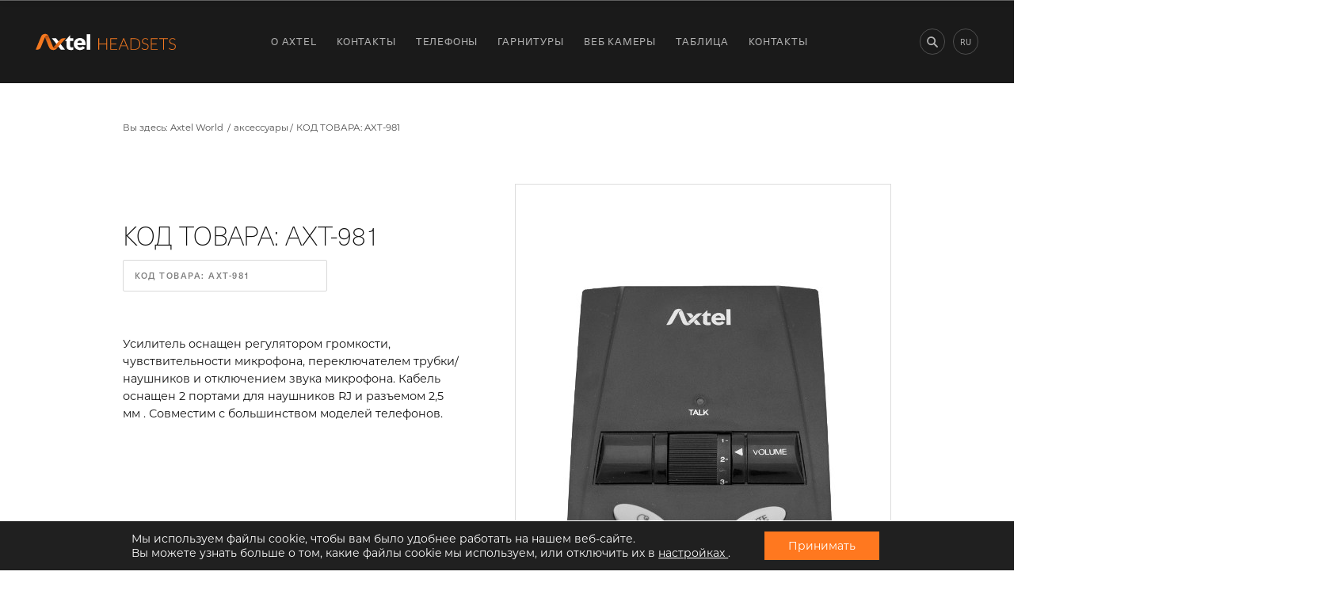

--- FILE ---
content_type: text/html; charset=UTF-8
request_url: https://axtelworld.ru/product/aksessuary/drugiye/amplifier-axt-981/
body_size: 24344
content:
<!doctype html>
<html lang="ru">
<head>
    <meta charset="UTF-8">
    <meta name="viewport"
          content="width=device-width, user-scalable=no, initial-scale=1.0, maximum-scale=1.0, minimum-scale=1.0">
    <meta http-equiv="X-UA-Compatible" content="ie=edge">
	<meta name="google-site-verification" content="8fIzXDL6gYO25z0UDdkkuS9PsAVcTlON6F8oMn89x8U" />
	<style>
	
@font-face {
font-family:"montserrat";
src:url("/d.woff") format("woff");
font-display:swap;font-style:normal;font-weight:400;
}
		

@font-face {
font-family:"neue-haas-unica";
src:url("/n.woff") format("woff");
font-display:block;font-style:normal;font-weight:400;
}
	</style>
	<script>
var gtmCodes = {
			'en' : 'GTM-5LVRJGT',
			'fr' : 'GTM-53VMHQR',
	'de' : 'GTM-NQRXCK7',
	'ru' : 'GTM-KNHTGX2',
	'ro' : 'GTM-58P32M5',
	'uz' : 'GTM-W7XZZ6Q',
		'pl' : 'GTM-T3JDRZJ'
    };
		var gtmCode = gtmCodes["ru"];
	</script>
    <!-- Google tag (gtag.js) -->
<script async src="https://www.googletagmanager.com/gtag/js?id=G-6XGL26D228"></script>
<script>
  window.dataLayer = window.dataLayer || [];
  function gtag(){dataLayer.push(arguments);}
  gtag('js', new Date());

  gtag('config', 'G-6XGL26D228');
</script>
<meta name='robots' content='index, follow, max-image-preview:large, max-snippet:-1, max-video-preview:-1' />
<link rel="alternate" hreflang="en" href="https://axtelworld.com/product/accessories/others/amplifier-axt-981/" />
<link rel="alternate" hreflang="fr" href="https://axtelworld.fr/product/accessoires/autres/amplifier-axt-981/" />
<link rel="alternate" hreflang="de" href="https://axtelworld.de/product/accessories-de/andere/verstarker-axt-981/" />
<link rel="alternate" hreflang="pl" href="https://axtelworld.pl/product/akcesoria/inne/wzmacniacz-axt-981/" />
<link rel="alternate" hreflang="ru" href="https://axtelworld.ru/product/aksessuary/drugiye/amplifier-axt-981/" />
<link rel="alternate" hreflang="ro" href="https://axtelworld.ro/product/accessories-ro/others-ro/amplificator-axt-981/" />
<link rel="alternate" hreflang="x-default" href="https://axtelworld.com/product/accessories/others/amplifier-axt-981/" />

	<!-- This site is optimized with the Yoast SEO plugin v20.3 - https://yoast.com/wordpress/plugins/seo/ -->
	<title>Axtel КОД ТОВАРА: AXT-981 - Axtel World - Headsets, Phones. Axtel is delivering communication solutions.</title>
	<link rel="canonical" href="https://axtelworld.ru/product/aksessuary/drugiye/amplifier-axt-981/" />
	<meta property="og:locale" content="ru_RU" />
	<meta property="og:type" content="article" />
	<meta property="og:title" content="Axtel КОД ТОВАРА: AXT-981 - Axtel World - Headsets, Phones. Axtel is delivering communication solutions." />
	<meta property="og:description" content="Усилитель оснащен регулятором громкости, чувствительности микрофона, переключателем трубки/наушников и отключением звука микрофона. Кабель оснащен 2 портами для наушников RJ и разъемом 2,5 мм . Совместим с большинством моделей телефонов." />
	<meta property="og:url" content="https://axtelworld.ru/product/aksessuary/drugiye/amplifier-axt-981/" />
	<meta property="og:site_name" content="Axtel World - Headsets, Phones. Axtel is delivering communication solutions." />
	<meta property="article:publisher" content="https://www.facebook.com/AxtelWorld" />
	<meta property="article:modified_time" content="2020-04-08T09:54:23+00:00" />
	<meta property="og:image" content="https://axtelworld.ru/wp-content/uploads/2019/12/Amplifier-AXT-981-1.jpg" />
	<meta property="og:image:width" content="400" />
	<meta property="og:image:height" content="573" />
	<meta property="og:image:type" content="image/jpeg" />
	<meta name="twitter:card" content="summary_large_image" />
	<meta name="twitter:site" content="@axtel_headsets" />
	<!-- / Yoast SEO plugin. -->


<link rel='dns-prefetch' href='//cdn.polyfill.io' />
<link rel='dns-prefetch' href='//cdnjs.cloudflare.com' />
<link rel='dns-prefetch' href='//unpkg.com' />
<link rel='dns-prefetch' href='//axtelworld.com' />
<style type="text/css">
img.wp-smiley,
img.emoji {
	display: inline !important;
	border: none !important;
	box-shadow: none !important;
	height: 1em !important;
	width: 1em !important;
	margin: 0 0.07em !important;
	vertical-align: -0.1em !important;
	background: none !important;
	padding: 0 !important;
}
</style>
	<link rel='stylesheet' id='wc-blocks-vendors-style-css'  href='https://axtelworld.ru/wp-content/plugins/woocommerce/packages/woocommerce-blocks/build/wc-blocks-vendors-style.css?ver=8.3.2' type='text/css' media='all' />
<link rel='stylesheet' id='wc-blocks-style-css'  href='https://axtelworld.ru/wp-content/plugins/woocommerce/packages/woocommerce-blocks/build/wc-blocks-style.css?ver=8.3.2' type='text/css' media='all' />
<style id='global-styles-inline-css' type='text/css'>
body{--wp--preset--color--black: #000000;--wp--preset--color--cyan-bluish-gray: #abb8c3;--wp--preset--color--white: #ffffff;--wp--preset--color--pale-pink: #f78da7;--wp--preset--color--vivid-red: #cf2e2e;--wp--preset--color--luminous-vivid-orange: #ff6900;--wp--preset--color--luminous-vivid-amber: #fcb900;--wp--preset--color--light-green-cyan: #7bdcb5;--wp--preset--color--vivid-green-cyan: #00d084;--wp--preset--color--pale-cyan-blue: #8ed1fc;--wp--preset--color--vivid-cyan-blue: #0693e3;--wp--preset--color--vivid-purple: #9b51e0;--wp--preset--gradient--vivid-cyan-blue-to-vivid-purple: linear-gradient(135deg,rgba(6,147,227,1) 0%,rgb(155,81,224) 100%);--wp--preset--gradient--light-green-cyan-to-vivid-green-cyan: linear-gradient(135deg,rgb(122,220,180) 0%,rgb(0,208,130) 100%);--wp--preset--gradient--luminous-vivid-amber-to-luminous-vivid-orange: linear-gradient(135deg,rgba(252,185,0,1) 0%,rgba(255,105,0,1) 100%);--wp--preset--gradient--luminous-vivid-orange-to-vivid-red: linear-gradient(135deg,rgba(255,105,0,1) 0%,rgb(207,46,46) 100%);--wp--preset--gradient--very-light-gray-to-cyan-bluish-gray: linear-gradient(135deg,rgb(238,238,238) 0%,rgb(169,184,195) 100%);--wp--preset--gradient--cool-to-warm-spectrum: linear-gradient(135deg,rgb(74,234,220) 0%,rgb(151,120,209) 20%,rgb(207,42,186) 40%,rgb(238,44,130) 60%,rgb(251,105,98) 80%,rgb(254,248,76) 100%);--wp--preset--gradient--blush-light-purple: linear-gradient(135deg,rgb(255,206,236) 0%,rgb(152,150,240) 100%);--wp--preset--gradient--blush-bordeaux: linear-gradient(135deg,rgb(254,205,165) 0%,rgb(254,45,45) 50%,rgb(107,0,62) 100%);--wp--preset--gradient--luminous-dusk: linear-gradient(135deg,rgb(255,203,112) 0%,rgb(199,81,192) 50%,rgb(65,88,208) 100%);--wp--preset--gradient--pale-ocean: linear-gradient(135deg,rgb(255,245,203) 0%,rgb(182,227,212) 50%,rgb(51,167,181) 100%);--wp--preset--gradient--electric-grass: linear-gradient(135deg,rgb(202,248,128) 0%,rgb(113,206,126) 100%);--wp--preset--gradient--midnight: linear-gradient(135deg,rgb(2,3,129) 0%,rgb(40,116,252) 100%);--wp--preset--duotone--dark-grayscale: url('#wp-duotone-dark-grayscale');--wp--preset--duotone--grayscale: url('#wp-duotone-grayscale');--wp--preset--duotone--purple-yellow: url('#wp-duotone-purple-yellow');--wp--preset--duotone--blue-red: url('#wp-duotone-blue-red');--wp--preset--duotone--midnight: url('#wp-duotone-midnight');--wp--preset--duotone--magenta-yellow: url('#wp-duotone-magenta-yellow');--wp--preset--duotone--purple-green: url('#wp-duotone-purple-green');--wp--preset--duotone--blue-orange: url('#wp-duotone-blue-orange');--wp--preset--font-size--small: 13px;--wp--preset--font-size--medium: 20px;--wp--preset--font-size--large: 36px;--wp--preset--font-size--x-large: 42px;}.has-black-color{color: var(--wp--preset--color--black) !important;}.has-cyan-bluish-gray-color{color: var(--wp--preset--color--cyan-bluish-gray) !important;}.has-white-color{color: var(--wp--preset--color--white) !important;}.has-pale-pink-color{color: var(--wp--preset--color--pale-pink) !important;}.has-vivid-red-color{color: var(--wp--preset--color--vivid-red) !important;}.has-luminous-vivid-orange-color{color: var(--wp--preset--color--luminous-vivid-orange) !important;}.has-luminous-vivid-amber-color{color: var(--wp--preset--color--luminous-vivid-amber) !important;}.has-light-green-cyan-color{color: var(--wp--preset--color--light-green-cyan) !important;}.has-vivid-green-cyan-color{color: var(--wp--preset--color--vivid-green-cyan) !important;}.has-pale-cyan-blue-color{color: var(--wp--preset--color--pale-cyan-blue) !important;}.has-vivid-cyan-blue-color{color: var(--wp--preset--color--vivid-cyan-blue) !important;}.has-vivid-purple-color{color: var(--wp--preset--color--vivid-purple) !important;}.has-black-background-color{background-color: var(--wp--preset--color--black) !important;}.has-cyan-bluish-gray-background-color{background-color: var(--wp--preset--color--cyan-bluish-gray) !important;}.has-white-background-color{background-color: var(--wp--preset--color--white) !important;}.has-pale-pink-background-color{background-color: var(--wp--preset--color--pale-pink) !important;}.has-vivid-red-background-color{background-color: var(--wp--preset--color--vivid-red) !important;}.has-luminous-vivid-orange-background-color{background-color: var(--wp--preset--color--luminous-vivid-orange) !important;}.has-luminous-vivid-amber-background-color{background-color: var(--wp--preset--color--luminous-vivid-amber) !important;}.has-light-green-cyan-background-color{background-color: var(--wp--preset--color--light-green-cyan) !important;}.has-vivid-green-cyan-background-color{background-color: var(--wp--preset--color--vivid-green-cyan) !important;}.has-pale-cyan-blue-background-color{background-color: var(--wp--preset--color--pale-cyan-blue) !important;}.has-vivid-cyan-blue-background-color{background-color: var(--wp--preset--color--vivid-cyan-blue) !important;}.has-vivid-purple-background-color{background-color: var(--wp--preset--color--vivid-purple) !important;}.has-black-border-color{border-color: var(--wp--preset--color--black) !important;}.has-cyan-bluish-gray-border-color{border-color: var(--wp--preset--color--cyan-bluish-gray) !important;}.has-white-border-color{border-color: var(--wp--preset--color--white) !important;}.has-pale-pink-border-color{border-color: var(--wp--preset--color--pale-pink) !important;}.has-vivid-red-border-color{border-color: var(--wp--preset--color--vivid-red) !important;}.has-luminous-vivid-orange-border-color{border-color: var(--wp--preset--color--luminous-vivid-orange) !important;}.has-luminous-vivid-amber-border-color{border-color: var(--wp--preset--color--luminous-vivid-amber) !important;}.has-light-green-cyan-border-color{border-color: var(--wp--preset--color--light-green-cyan) !important;}.has-vivid-green-cyan-border-color{border-color: var(--wp--preset--color--vivid-green-cyan) !important;}.has-pale-cyan-blue-border-color{border-color: var(--wp--preset--color--pale-cyan-blue) !important;}.has-vivid-cyan-blue-border-color{border-color: var(--wp--preset--color--vivid-cyan-blue) !important;}.has-vivid-purple-border-color{border-color: var(--wp--preset--color--vivid-purple) !important;}.has-vivid-cyan-blue-to-vivid-purple-gradient-background{background: var(--wp--preset--gradient--vivid-cyan-blue-to-vivid-purple) !important;}.has-light-green-cyan-to-vivid-green-cyan-gradient-background{background: var(--wp--preset--gradient--light-green-cyan-to-vivid-green-cyan) !important;}.has-luminous-vivid-amber-to-luminous-vivid-orange-gradient-background{background: var(--wp--preset--gradient--luminous-vivid-amber-to-luminous-vivid-orange) !important;}.has-luminous-vivid-orange-to-vivid-red-gradient-background{background: var(--wp--preset--gradient--luminous-vivid-orange-to-vivid-red) !important;}.has-very-light-gray-to-cyan-bluish-gray-gradient-background{background: var(--wp--preset--gradient--very-light-gray-to-cyan-bluish-gray) !important;}.has-cool-to-warm-spectrum-gradient-background{background: var(--wp--preset--gradient--cool-to-warm-spectrum) !important;}.has-blush-light-purple-gradient-background{background: var(--wp--preset--gradient--blush-light-purple) !important;}.has-blush-bordeaux-gradient-background{background: var(--wp--preset--gradient--blush-bordeaux) !important;}.has-luminous-dusk-gradient-background{background: var(--wp--preset--gradient--luminous-dusk) !important;}.has-pale-ocean-gradient-background{background: var(--wp--preset--gradient--pale-ocean) !important;}.has-electric-grass-gradient-background{background: var(--wp--preset--gradient--electric-grass) !important;}.has-midnight-gradient-background{background: var(--wp--preset--gradient--midnight) !important;}.has-small-font-size{font-size: var(--wp--preset--font-size--small) !important;}.has-medium-font-size{font-size: var(--wp--preset--font-size--medium) !important;}.has-large-font-size{font-size: var(--wp--preset--font-size--large) !important;}.has-x-large-font-size{font-size: var(--wp--preset--font-size--x-large) !important;}
</style>
<link rel='stylesheet' id='contact-form-7-css'  href='https://axtelworld.ru/wp-content/plugins/contact-form-7/includes/css/styles.css?ver=5.6.3' type='text/css' media='all' />
<style id='woocommerce-inline-inline-css' type='text/css'>
.woocommerce form .form-row .required { visibility: visible; }
</style>
<link rel='stylesheet' id='wpda_wpdp_public-css'  href='https://axtelworld.ru/wp-content/plugins/wp-data-access/public/../assets/css/wpda_public.css?ver=5.3.10' type='text/css' media='all' />
<link rel='stylesheet' id='wpml-legacy-horizontal-list-0-css'  href='//axtelworld.com/wp-content/plugins/sitepress-multilingual-cms/templates/language-switchers/legacy-list-horizontal/style.min.css?ver=1' type='text/css' media='all' />
<link rel='stylesheet' id='main-css'  href='https://axtelworld.ru/wp-content/themes/axtel/assets/build/css/style.min.css?v=5464564565&#038;ver=6.0.11' type='text/css' media='all' />
<link rel='stylesheet' id='main-overide-css'  href='https://axtelworld.ru/wp-content/themes/axtel/externals/style.css?ver=12345' type='text/css' media='all' />
<link rel='stylesheet' id='elementor-lazyload-css'  href='https://axtelworld.ru/wp-content/plugins/elementor/assets/css/modules/lazyload/frontend.min.css?ver=3.13.4' type='text/css' media='all' />
<link rel='stylesheet' id='moove_gdpr_frontend-css'  href='https://axtelworld.ru/wp-content/plugins/gdpr-cookie-compliance/dist/styles/gdpr-main-nf.css?ver=4.8.12' type='text/css' media='all' />
<style id='moove_gdpr_frontend-inline-css' type='text/css'>
				#moove_gdpr_cookie_modal .moove-gdpr-modal-content .moove-gdpr-tab-main h3.tab-title, 
				#moove_gdpr_cookie_modal .moove-gdpr-modal-content .moove-gdpr-tab-main span.tab-title,
				#moove_gdpr_cookie_modal .moove-gdpr-modal-content .moove-gdpr-modal-left-content #moove-gdpr-menu li a, 
				#moove_gdpr_cookie_modal .moove-gdpr-modal-content .moove-gdpr-modal-left-content #moove-gdpr-menu li button,
				#moove_gdpr_cookie_modal .moove-gdpr-modal-content .moove-gdpr-modal-left-content .moove-gdpr-branding-cnt a,
				#moove_gdpr_cookie_modal .moove-gdpr-modal-content .moove-gdpr-modal-footer-content .moove-gdpr-button-holder a.mgbutton, 
				#moove_gdpr_cookie_modal .moove-gdpr-modal-content .moove-gdpr-modal-footer-content .moove-gdpr-button-holder button.mgbutton,
				#moove_gdpr_cookie_modal .cookie-switch .cookie-slider:after, 
				#moove_gdpr_cookie_modal .cookie-switch .slider:after, 
				#moove_gdpr_cookie_modal .switch .cookie-slider:after, 
				#moove_gdpr_cookie_modal .switch .slider:after,
				#moove_gdpr_cookie_info_bar .moove-gdpr-info-bar-container .moove-gdpr-info-bar-content p, 
				#moove_gdpr_cookie_info_bar .moove-gdpr-info-bar-container .moove-gdpr-info-bar-content p a,
				#moove_gdpr_cookie_info_bar .moove-gdpr-info-bar-container .moove-gdpr-info-bar-content a.mgbutton, 
				#moove_gdpr_cookie_info_bar .moove-gdpr-info-bar-container .moove-gdpr-info-bar-content button.mgbutton,
				#moove_gdpr_cookie_modal .moove-gdpr-modal-content .moove-gdpr-tab-main .moove-gdpr-tab-main-content h1, 
				#moove_gdpr_cookie_modal .moove-gdpr-modal-content .moove-gdpr-tab-main .moove-gdpr-tab-main-content h2, 
				#moove_gdpr_cookie_modal .moove-gdpr-modal-content .moove-gdpr-tab-main .moove-gdpr-tab-main-content h3, 
				#moove_gdpr_cookie_modal .moove-gdpr-modal-content .moove-gdpr-tab-main .moove-gdpr-tab-main-content h4, 
				#moove_gdpr_cookie_modal .moove-gdpr-modal-content .moove-gdpr-tab-main .moove-gdpr-tab-main-content h5, 
				#moove_gdpr_cookie_modal .moove-gdpr-modal-content .moove-gdpr-tab-main .moove-gdpr-tab-main-content h6,
				#moove_gdpr_cookie_modal .moove-gdpr-modal-content.moove_gdpr_modal_theme_v2 .moove-gdpr-modal-title .tab-title,
				#moove_gdpr_cookie_modal .moove-gdpr-modal-content.moove_gdpr_modal_theme_v2 .moove-gdpr-tab-main h3.tab-title, 
				#moove_gdpr_cookie_modal .moove-gdpr-modal-content.moove_gdpr_modal_theme_v2 .moove-gdpr-tab-main span.tab-title,
				#moove_gdpr_cookie_modal .moove-gdpr-modal-content.moove_gdpr_modal_theme_v2 .moove-gdpr-branding-cnt a {
				 	font-weight: inherit				}
			#moove_gdpr_cookie_modal,#moove_gdpr_cookie_info_bar,.gdpr_cookie_settings_shortcode_content{font-family:inherit}#moove_gdpr_save_popup_settings_button{background-color:#373737;color:#fff}#moove_gdpr_save_popup_settings_button:hover{background-color:#000}#moove_gdpr_cookie_info_bar .moove-gdpr-info-bar-container .moove-gdpr-info-bar-content a.mgbutton,#moove_gdpr_cookie_info_bar .moove-gdpr-info-bar-container .moove-gdpr-info-bar-content button.mgbutton{background-color:#ff781f}#moove_gdpr_cookie_modal .moove-gdpr-modal-content .moove-gdpr-modal-footer-content .moove-gdpr-button-holder a.mgbutton,#moove_gdpr_cookie_modal .moove-gdpr-modal-content .moove-gdpr-modal-footer-content .moove-gdpr-button-holder button.mgbutton,.gdpr_cookie_settings_shortcode_content .gdpr-shr-button.button-green{background-color:#ff781f;border-color:#ff781f}#moove_gdpr_cookie_modal .moove-gdpr-modal-content .moove-gdpr-modal-footer-content .moove-gdpr-button-holder a.mgbutton:hover,#moove_gdpr_cookie_modal .moove-gdpr-modal-content .moove-gdpr-modal-footer-content .moove-gdpr-button-holder button.mgbutton:hover,.gdpr_cookie_settings_shortcode_content .gdpr-shr-button.button-green:hover{background-color:#fff;color:#ff781f}#moove_gdpr_cookie_modal .moove-gdpr-modal-content .moove-gdpr-modal-close i,#moove_gdpr_cookie_modal .moove-gdpr-modal-content .moove-gdpr-modal-close span.gdpr-icon{background-color:#ff781f;border:1px solid #ff781f}#moove_gdpr_cookie_info_bar span.change-settings-button.focus-g,#moove_gdpr_cookie_info_bar span.change-settings-button:focus{-webkit-box-shadow:0 0 1px 3px #ff781f;-moz-box-shadow:0 0 1px 3px #ff781f;box-shadow:0 0 1px 3px #ff781f}#moove_gdpr_cookie_modal .moove-gdpr-modal-content .moove-gdpr-modal-close i:hover,#moove_gdpr_cookie_modal .moove-gdpr-modal-content .moove-gdpr-modal-close span.gdpr-icon:hover,#moove_gdpr_cookie_info_bar span[data-href]>u.change-settings-button{color:#ff781f}#moove_gdpr_cookie_modal .moove-gdpr-modal-content .moove-gdpr-modal-left-content #moove-gdpr-menu li.menu-item-selected a span.gdpr-icon,#moove_gdpr_cookie_modal .moove-gdpr-modal-content .moove-gdpr-modal-left-content #moove-gdpr-menu li.menu-item-selected button span.gdpr-icon{color:inherit}#moove_gdpr_cookie_modal .moove-gdpr-modal-content .moove-gdpr-modal-left-content #moove-gdpr-menu li a span.gdpr-icon,#moove_gdpr_cookie_modal .moove-gdpr-modal-content .moove-gdpr-modal-left-content #moove-gdpr-menu li button span.gdpr-icon{color:inherit}#moove_gdpr_cookie_modal .gdpr-acc-link{line-height:0;font-size:0;color:transparent;position:absolute}#moove_gdpr_cookie_modal .moove-gdpr-modal-content .moove-gdpr-modal-close:hover i,#moove_gdpr_cookie_modal .moove-gdpr-modal-content .moove-gdpr-modal-left-content #moove-gdpr-menu li a,#moove_gdpr_cookie_modal .moove-gdpr-modal-content .moove-gdpr-modal-left-content #moove-gdpr-menu li button,#moove_gdpr_cookie_modal .moove-gdpr-modal-content .moove-gdpr-modal-left-content #moove-gdpr-menu li button i,#moove_gdpr_cookie_modal .moove-gdpr-modal-content .moove-gdpr-modal-left-content #moove-gdpr-menu li a i,#moove_gdpr_cookie_modal .moove-gdpr-modal-content .moove-gdpr-tab-main .moove-gdpr-tab-main-content a:hover,#moove_gdpr_cookie_info_bar.moove-gdpr-dark-scheme .moove-gdpr-info-bar-container .moove-gdpr-info-bar-content a.mgbutton:hover,#moove_gdpr_cookie_info_bar.moove-gdpr-dark-scheme .moove-gdpr-info-bar-container .moove-gdpr-info-bar-content button.mgbutton:hover,#moove_gdpr_cookie_info_bar.moove-gdpr-dark-scheme .moove-gdpr-info-bar-container .moove-gdpr-info-bar-content a:hover,#moove_gdpr_cookie_info_bar.moove-gdpr-dark-scheme .moove-gdpr-info-bar-container .moove-gdpr-info-bar-content button:hover,#moove_gdpr_cookie_info_bar.moove-gdpr-dark-scheme .moove-gdpr-info-bar-container .moove-gdpr-info-bar-content span.change-settings-button:hover,#moove_gdpr_cookie_info_bar.moove-gdpr-dark-scheme .moove-gdpr-info-bar-container .moove-gdpr-info-bar-content u.change-settings-button:hover,#moove_gdpr_cookie_info_bar span[data-href]>u.change-settings-button,#moove_gdpr_cookie_info_bar.moove-gdpr-dark-scheme .moove-gdpr-info-bar-container .moove-gdpr-info-bar-content a.mgbutton.focus-g,#moove_gdpr_cookie_info_bar.moove-gdpr-dark-scheme .moove-gdpr-info-bar-container .moove-gdpr-info-bar-content button.mgbutton.focus-g,#moove_gdpr_cookie_info_bar.moove-gdpr-dark-scheme .moove-gdpr-info-bar-container .moove-gdpr-info-bar-content a.focus-g,#moove_gdpr_cookie_info_bar.moove-gdpr-dark-scheme .moove-gdpr-info-bar-container .moove-gdpr-info-bar-content button.focus-g,#moove_gdpr_cookie_info_bar.moove-gdpr-dark-scheme .moove-gdpr-info-bar-container .moove-gdpr-info-bar-content a.mgbutton:focus,#moove_gdpr_cookie_info_bar.moove-gdpr-dark-scheme .moove-gdpr-info-bar-container .moove-gdpr-info-bar-content button.mgbutton:focus,#moove_gdpr_cookie_info_bar.moove-gdpr-dark-scheme .moove-gdpr-info-bar-container .moove-gdpr-info-bar-content a:focus,#moove_gdpr_cookie_info_bar.moove-gdpr-dark-scheme .moove-gdpr-info-bar-container .moove-gdpr-info-bar-content button:focus,#moove_gdpr_cookie_info_bar.moove-gdpr-dark-scheme .moove-gdpr-info-bar-container .moove-gdpr-info-bar-content span.change-settings-button.focus-g,span.change-settings-button:focus,#moove_gdpr_cookie_info_bar.moove-gdpr-dark-scheme .moove-gdpr-info-bar-container .moove-gdpr-info-bar-content u.change-settings-button.focus-g,#moove_gdpr_cookie_info_bar.moove-gdpr-dark-scheme .moove-gdpr-info-bar-container .moove-gdpr-info-bar-content u.change-settings-button:focus{color:#ff781f}#moove_gdpr_cookie_modal.gdpr_lightbox-hide{display:none}#moove_gdpr_cookie_info_bar .moove-gdpr-info-bar-container .moove-gdpr-info-bar-content a.mgbutton,#moove_gdpr_cookie_info_bar .moove-gdpr-info-bar-container .moove-gdpr-info-bar-content button.mgbutton,#moove_gdpr_cookie_modal .moove-gdpr-modal-content .moove-gdpr-modal-footer-content .moove-gdpr-button-holder a.mgbutton,#moove_gdpr_cookie_modal .moove-gdpr-modal-content .moove-gdpr-modal-footer-content .moove-gdpr-button-holder button.mgbutton,.gdpr-shr-button,#moove_gdpr_cookie_info_bar .moove-gdpr-infobar-close-btn{border-radius:0}
</style>
<link rel="https://api.w.org/" href="https://axtelworld.ru/wp-json/" /><link rel="alternate" type="application/json" href="https://axtelworld.ru/wp-json/wp/v2/product/5709" /><link rel="EditURI" type="application/rsd+xml" title="RSD" href="https://axtelworld.ru/xmlrpc.php?rsd" />
<link rel="wlwmanifest" type="application/wlwmanifest+xml" href="https://axtelworld.ru/wp-includes/wlwmanifest.xml" /> 
<meta name="generator" content="WordPress 6.0.11" />
<meta name="generator" content="WooCommerce 6.9.3" />
<link rel='shortlink' href='https://axtelworld.ru/?p=5709' />
<link rel="alternate" type="application/json+oembed" href="https://axtelworld.ru/wp-json/oembed/1.0/embed?url=https%3A%2F%2Faxtelworld.ru%2Fproduct%2Faksessuary%2Fdrugiye%2Famplifier-axt-981%2F" />
<link rel="alternate" type="text/xml+oembed" href="https://axtelworld.ru/wp-json/oembed/1.0/embed?url=https%3A%2F%2Faxtelworld.ru%2Fproduct%2Faksessuary%2Fdrugiye%2Famplifier-axt-981%2F&#038;format=xml" />
<meta name="generator" content="WPML ver:4.5.10 stt:1,4,3,40,44,45;" />

<link rel="preload" as="font" href="https://axtelworld.ru/d.woff" crossorigin>
<link rel="preload" as="font" href="https://axtelworld.ru/n.woff" crossorigin>	<noscript><style>.woocommerce-product-gallery{ opacity: 1 !important; }</style></noscript>
	<meta name="generator" content="Elementor 3.13.4; features: e_dom_optimization, e_optimized_assets_loading, e_optimized_css_loading, a11y_improvements, additional_custom_breakpoints; settings: css_print_method-external, google_font-disabled, font_display-swap">

<!-- Schema & Structured Data For WP v1.9.100 - -->
<script type="application/ld+json" class="saswp-schema-markup-output">
[{"@context":"https://schema.org","@type":"Product","@id":"https://axtelworld.ru/product/aksessuary/drugiye/amplifier-axt-981/#Product","url":"https://axtelworld.ru/product/aksessuary/drugiye/amplifier-axt-981/","name":"КОД ТОВАРА: AXT-981","sku":"AXT-981","description":"Усилитель оснащен регулятором громкости, чувствительности микрофона, переключателем  трубки/наушников и отключением звука микрофона. Кабель оснащен 2 портами для наушников RJ и разъемом 2,5 мм . Совместим с большинством моделей телефонов.","offers":{"@type":"Offer","availability":"https://schema.org/InStock","price":"0","priceCurrency":"PLN","url":"https://axtelworld.ru/product/aksessuary/drugiye/amplifier-axt-981/","priceValidUntil":"2021-04-08T09:54:23+00:00"},"mpn":"5709","brand":{"@type":"Brand","name":"Axtel World - Headsets, Phones. Axtel is delivering communication solutions."},"aggregateRating":{"@type":"AggregateRating","ratingValue":"5","reviewCount":1},"review":[{"@type":"Review","author":{"@type":"Person","name":"admin"},"datePublished":"2019-12-11T16:55:36+01:00","description":"Усилитель оснащен регулятором громкости, чувствительности микрофона, переключателем  трубки/наушников и отключением звука микрофона. Кабель оснащен 2 портами для наушников RJ и разъемом 2,5 мм . Совместим с большинством моделей телефонов.","reviewRating":{"@type":"Rating","bestRating":"5","ratingValue":"5","worstRating":"1"}}],"image":[{"@type":"ImageObject","@id":"https://axtelworld.ru/product/aksessuary/drugiye/amplifier-axt-981/#primaryimage","url":"https://axtelworld.ru/wp-content/uploads/2019/12/Amplifier-AXT-981-1-1200x1719.jpg","width":"1200","height":"1719"},{"@type":"ImageObject","url":"https://axtelworld.ru/wp-content/uploads/2019/12/Amplifier-AXT-981-1-1200x900.jpg","width":"1200","height":"900"},{"@type":"ImageObject","url":"https://axtelworld.ru/wp-content/uploads/2019/12/Amplifier-AXT-981-1-1200x675.jpg","width":"1200","height":"675"}]}]
</script>

<link rel="icon" href="https://axtelworld.ru/wp-content/uploads/2020/02/favicon.png" sizes="32x32" />
<link rel="icon" href="https://axtelworld.ru/wp-content/uploads/2020/02/favicon.png" sizes="192x192" />
<link rel="apple-touch-icon" href="https://axtelworld.ru/wp-content/uploads/2020/02/favicon.png" />
<meta name="msapplication-TileImage" content="https://axtelworld.ru/wp-content/uploads/2020/02/favicon.png" />
		<style type="text/css" id="wp-custom-css">
			.product__image img {
	height: auto;}


.wp-block-file a{
	margin:10px;
}
.wp-block-file a:hover{
	text-decoration:underline;

}		</style>
		    	<style>
	/*
 * The Typekit service used to deliver this font or fonts for use on websites
 * is provided by Adobe and is subject to these Terms of Use
 * http://www.adobe.com/products/eulas/tou_typekit. For font license
 * information, see the list below.
 *
 * montserrat:
 *   - http://typekit.com/eulas/00000000000000007735a185
 *   - http://typekit.com/eulas/00000000000000007735a18b
 *   - http://typekit.com/eulas/00000000000000007735a18f
 * neue-haas-unica:
 *   - http://typekit.com/eulas/00000000000000007735bb07
 *   - http://typekit.com/eulas/00000000000000007735bb1e
 *   - http://typekit.com/eulas/00000000000000007735bb24
 *   - http://typekit.com/eulas/00000000000000007735bb2a
 *   - http://typekit.com/eulas/00000000000000007735bb2c
 *
 * © 2009-2021 Adobe Systems Incorporated. All Rights Reserved.
 */
/*{"last_published":"2021-06-08 10:49:42 UTC"}*/



@font-face {
font-family:"montserrat";
src:url("https://use.typekit.net/af/c4a610/00000000000000007735a18b/30/l?primer=f592e0a4b9356877842506ce344308576437e4f677d7c9b78ca2162e6cad991a&fvd=n3&v=3") format("woff2"),url("https://use.typekit.net/af/c4a610/00000000000000007735a18b/30/d?primer=f592e0a4b9356877842506ce344308576437e4f677d7c9b78ca2162e6cad991a&fvd=n3&v=3") format("woff"),url("https://use.typekit.net/af/c4a610/00000000000000007735a18b/30/a?primer=f592e0a4b9356877842506ce344308576437e4f677d7c9b78ca2162e6cad991a&fvd=n3&v=3") format("opentype");
font-display:swap;font-style:normal;font-weight:300;
}

@font-face {
font-family:"montserrat";
src:url("https://use.typekit.net/af/6f175d/00000000000000007735a18f/30/l?primer=f592e0a4b9356877842506ce344308576437e4f677d7c9b78ca2162e6cad991a&fvd=n5&v=3") format("woff2"),url("https://use.typekit.net/af/6f175d/00000000000000007735a18f/30/d?primer=f592e0a4b9356877842506ce344308576437e4f677d7c9b78ca2162e6cad991a&fvd=n5&v=3") format("woff"),url("https://use.typekit.net/af/6f175d/00000000000000007735a18f/30/a?primer=f592e0a4b9356877842506ce344308576437e4f677d7c9b78ca2162e6cad991a&fvd=n5&v=3") format("opentype");
font-display:swap;font-style:normal;font-weight:500;
}

@font-face {
font-family:"neue-haas-unica";
src:url("https://use.typekit.net/af/8a8abc/00000000000000007735bb07/30/l?primer=f592e0a4b9356877842506ce344308576437e4f677d7c9b78ca2162e6cad991a&fvd=n6&v=3") format("woff2"),url("https://use.typekit.net/af/8a8abc/00000000000000007735bb07/30/d?primer=f592e0a4b9356877842506ce344308576437e4f677d7c9b78ca2162e6cad991a&fvd=n6&v=3") format("woff"),url("https://use.typekit.net/af/8a8abc/00000000000000007735bb07/30/a?primer=f592e0a4b9356877842506ce344308576437e4f677d7c9b78ca2162e6cad991a&fvd=n6&v=3") format("opentype");
font-display:block;font-style:normal;font-weight:600;
}

@font-face {
font-family:"neue-haas-unica";
src:url("https://use.typekit.net/af/5da8b8/00000000000000007735bb1e/30/l?primer=f592e0a4b9356877842506ce344308576437e4f677d7c9b78ca2162e6cad991a&fvd=n3&v=3") format("woff2"),url("https://use.typekit.net/af/5da8b8/00000000000000007735bb1e/30/d?primer=f592e0a4b9356877842506ce344308576437e4f677d7c9b78ca2162e6cad991a&fvd=n3&v=3") format("woff"),url("https://use.typekit.net/af/5da8b8/00000000000000007735bb1e/30/a?primer=f592e0a4b9356877842506ce344308576437e4f677d7c9b78ca2162e6cad991a&fvd=n3&v=3") format("opentype");
font-display:block;font-style:normal;font-weight:300;
}

@font-face {
font-family:"neue-haas-unica";
src:url("https://use.typekit.net/af/579a71/00000000000000007735bb24/30/l?primer=f592e0a4b9356877842506ce344308576437e4f677d7c9b78ca2162e6cad991a&fvd=n5&v=3") format("woff2"),url("https://use.typekit.net/af/579a71/00000000000000007735bb24/30/d?primer=f592e0a4b9356877842506ce344308576437e4f677d7c9b78ca2162e6cad991a&fvd=n5&v=3") format("woff"),url("https://use.typekit.net/af/579a71/00000000000000007735bb24/30/a?primer=f592e0a4b9356877842506ce344308576437e4f677d7c9b78ca2162e6cad991a&fvd=n5&v=3") format("opentype");
font-display:block;font-style:normal;font-weight:500;
}

@font-face {
font-family:"neue-haas-unica";
src:url("https://use.typekit.net/af/1ae426/00000000000000007735bb2c/30/l?primer=f592e0a4b9356877842506ce344308576437e4f677d7c9b78ca2162e6cad991a&fvd=n2&v=3") format("woff2"),url("https://use.typekit.net/af/1ae426/00000000000000007735bb2c/30/d?primer=f592e0a4b9356877842506ce344308576437e4f677d7c9b78ca2162e6cad991a&fvd=n2&v=3") format("woff"),url("https://use.typekit.net/af/1ae426/00000000000000007735bb2c/30/a?primer=f592e0a4b9356877842506ce344308576437e4f677d7c9b78ca2162e6cad991a&fvd=n2&v=3") format("opentype");
font-display:block;font-style:normal;font-weight:200;
}

.tk-montserrat { font-family: "montserrat",sans-serif; }
.tk-neue-haas-unica { font-family: "neue-haas-unica",sans-serif; }
	</style>
	<script>
	var currentLang = 'ru';
	</script>


    <style>
                .text-bg-section--marginoff {
            margin-top: 0;
        }
		
		
                                                                                                        body.hh .header {
            position: fixed;
            top: 0;
            left: 0;
            right: 0;
        }

        @media (max-width: 800px) {
            .hero {
                height: auto !important;
            }
        }
    </style>
		<!-- Google Tag Manager -->
<!-- End Google Tag Manager (noscript) -->
<script>
    var IsPhone = false;
</script>
<header class="header header--headsets">
    <div class="logo"><a href="https://axtelworld.ru" class="logo__link"><img width="1474" height="170" data-skip-lazy class="logo__link__image"
                                                                               src="https://axtelworld.ru/wp-content/themes/axtel/assets/img/axtel3.svg"
                                                                               alt=""></a>
						    </div>
    <div class="menu"><ul id="menu-universal-rus" class="menu__items"><li id="menu-item-21545" class="menu-item menu-item-type-post_type menu-item-object-page menu-item-has-children menu-item-21545"><a href="https://axtelworld.ru/about-axtel/">О AXTEL</a>
<ul class="sub-menu">
	<li id="menu-item-21546" class="menu-item menu-item-type-post_type menu-item-object-page menu-item-21546"><a href="https://axtelworld.ru/about-axtel/where-to-buy/">Где купить?</a></li>
</ul>
</li>
<li id="menu-item-21543" class="menu-item menu-item-type-post_type menu-item-object-page menu-item-21543"><a href="https://axtelworld.ru/contact/">КОНТАКТЫ</a></li>
<li id="menu-item-21547" class="menu-item menu-item-type-post_type menu-item-object-page menu-item-has-children menu-item-21547"><a href="https://axtelworld.ru/phones/">Телефоны</a>
<ul class="sub-menu">
	<li id="menu-item-21561" class="menu-item menu-item-type-custom menu-item-object-custom menu-item-21561"><a href="https://axtelworld.ru/products/telefony-ru/">Продукты</a></li>
	<li id="menu-item-21548" class="menu-item menu-item-type-post_type menu-item-object-page menu-item-21548"><a href="https://axtelworld.ru/phones/support/">Таблица</a></li>
</ul>
</li>
<li id="menu-item-21551" class="menu-item menu-item-type-post_type menu-item-object-page menu-item-has-children menu-item-21551"><a href="https://axtelworld.ru/headsets/">ГАРНИТУРЫ</a>
<ul class="sub-menu">
	<li id="menu-item-21562" class="menu-item menu-item-type-custom menu-item-object-custom menu-item-21562"><a href="https://axtelworld.ru/products/garnitury/">Продукты</a></li>
	<li id="menu-item-21552" class="menu-item menu-item-type-post_type menu-item-object-page menu-item-21552"><a href="https://axtelworld.ru/headsets/support/">Поддержка</a></li>
	<li id="menu-item-21553" class="menu-item menu-item-type-post_type menu-item-object-page menu-item-21553"><a href="https://axtelworld.ru/headsets/personalize/">Индивидуальный заказ</a></li>
</ul>
</li>
<li id="menu-item-21549" class="menu-item menu-item-type-post_type menu-item-object-page menu-item-has-children menu-item-21549"><a href="https://axtelworld.ru/%d0%b2%d0%b5%d0%b1-%d0%ba%d0%b0%d0%bc%d0%b5%d1%80%d1%8b/">Веб камеры</a>
<ul class="sub-menu">
	<li id="menu-item-21563" class="menu-item menu-item-type-custom menu-item-object-custom menu-item-21563"><a href="https://axtelworld.ru/products/cameras-ru/">Продукты</a></li>
	<li id="menu-item-21550" class="menu-item menu-item-type-post_type menu-item-object-page menu-item-21550"><a href="https://axtelworld.ru/%d0%b2%d0%b5%d0%b1-%d0%ba%d0%b0%d0%bc%d0%b5%d1%80%d1%8b/%d1%82%d0%b0%d0%b1%d0%bb%d0%b8%d1%86%d0%b0/">Таблица</a></li>
</ul>
</li>
<li id="menu-item-21564" class="menu-item menu-item-type-post_type menu-item-object-page menu-item-has-children menu-item-21564"><a href="https://axtelworld.ru/phones/support/">Таблица</a>
<ul class="sub-menu">
	<li id="menu-item-21554" class="menu-item menu-item-type-post_type menu-item-object-page menu-item-21554"><a href="https://axtelworld.ru/headsets/compatibility/">Таблица совместимости</a></li>
</ul>
</li>
<li id="menu-item-21556" class="menu-item menu-item-type-post_type menu-item-object-page menu-item-21556"><a href="https://axtelworld.ru/contact/">КОНТАКТЫ</a></li>
</ul></div>    <div class="header__button">
        <button><span></span></button>
    </div>
    <ul class="header__additional">
		 <li class="new-search-thing">
            <a href="" class="-js-show-search">
                <img width="14" height="14" src="https://axtelworld.ru/wp-content/themes/axtel/assets/img/loupe.svg" alt="">
            </a>
			<div id="searchbox">
				
			</div>
			<div id="hits">
				
			</div>
<!--             <form action="https://axtelworld.ru/" method="get">

                <input placeholder="Search..." type="text" name="s">
                <input type="hidden" name="post_type" value="product">
                <span class="header__search__close" href="#">&times;</span>
            </form> -->
			
        </li>








               <li>
                        <a href="" class="-js-lang">ru</a>
            <ul>
				                                <li>
                    <a href="https://axtelworld.com/product/accessories/others/amplifier-axt-981/">EN</a>
                </li>
                                <li>
                    <a href="https://axtelworld.fr/product/accessoires/autres/amplifier-axt-981/">FR</a>
                </li>
                                <li>
                    <a href="https://axtelworld.de/product/accessories-de/andere/verstarker-axt-981/">DE</a>
                </li>
                                <li>
                    <a href="https://axtelworld.pl/product/akcesoria/inne/wzmacniacz-axt-981/">PL</a>
                </li>
                                <li>
                    <a href="https://axtelworld.ro/product/accessories-ro/others-ro/amplificator-axt-981/">RO</a>
                </li>
                				                <li>
                    <a href="https://axtelworld.com/axtel-benelux/">NL</a>
                </li>
				            </ul>
        </li>    </ul>
</header>

<aside class="mobile-menu">
    <div class="mobile-menu__body">
        <div class="mobile-menu__body__top">
            <img width="1474" height="170" src="https://axtelworld.ru/wp-content/themes/axtel/assets/img/axtel3.svg" alt="">
            <a href="" class="mobile-menu__body__top__close">&times;</a>
        </div>
        <div class="mobile-menu__body__menu"><ul id="menu-universal-rus-1" class="mobile-menu__body__menu__items"><li class="menu-item menu-item-type-post_type menu-item-object-page menu-item-has-children menu-item-21545"><a href="https://axtelworld.ru/about-axtel/">О AXTEL</a>
<ul class="sub-menu">
	<li class="menu-item menu-item-type-post_type menu-item-object-page menu-item-21546"><a href="https://axtelworld.ru/about-axtel/where-to-buy/">Где купить?</a></li>
</ul>
</li>
<li class="menu-item menu-item-type-post_type menu-item-object-page menu-item-21543"><a href="https://axtelworld.ru/contact/">КОНТАКТЫ</a></li>
<li class="menu-item menu-item-type-post_type menu-item-object-page menu-item-has-children menu-item-21547"><a href="https://axtelworld.ru/phones/">Телефоны</a>
<ul class="sub-menu">
	<li class="menu-item menu-item-type-custom menu-item-object-custom menu-item-21561"><a href="https://axtelworld.ru/products/telefony-ru/">Продукты</a></li>
	<li class="menu-item menu-item-type-post_type menu-item-object-page menu-item-21548"><a href="https://axtelworld.ru/phones/support/">Таблица</a></li>
</ul>
</li>
<li class="menu-item menu-item-type-post_type menu-item-object-page menu-item-has-children menu-item-21551"><a href="https://axtelworld.ru/headsets/">ГАРНИТУРЫ</a>
<ul class="sub-menu">
	<li class="menu-item menu-item-type-custom menu-item-object-custom menu-item-21562"><a href="https://axtelworld.ru/products/garnitury/">Продукты</a></li>
	<li class="menu-item menu-item-type-post_type menu-item-object-page menu-item-21552"><a href="https://axtelworld.ru/headsets/support/">Поддержка</a></li>
	<li class="menu-item menu-item-type-post_type menu-item-object-page menu-item-21553"><a href="https://axtelworld.ru/headsets/personalize/">Индивидуальный заказ</a></li>
</ul>
</li>
<li class="menu-item menu-item-type-post_type menu-item-object-page menu-item-has-children menu-item-21549"><a href="https://axtelworld.ru/%d0%b2%d0%b5%d0%b1-%d0%ba%d0%b0%d0%bc%d0%b5%d1%80%d1%8b/">Веб камеры</a>
<ul class="sub-menu">
	<li class="menu-item menu-item-type-custom menu-item-object-custom menu-item-21563"><a href="https://axtelworld.ru/products/cameras-ru/">Продукты</a></li>
	<li class="menu-item menu-item-type-post_type menu-item-object-page menu-item-21550"><a href="https://axtelworld.ru/%d0%b2%d0%b5%d0%b1-%d0%ba%d0%b0%d0%bc%d0%b5%d1%80%d1%8b/%d1%82%d0%b0%d0%b1%d0%bb%d0%b8%d1%86%d0%b0/">Таблица</a></li>
</ul>
</li>
<li class="menu-item menu-item-type-post_type menu-item-object-page menu-item-has-children menu-item-21564"><a href="https://axtelworld.ru/phones/support/">Таблица</a>
<ul class="sub-menu">
	<li class="menu-item menu-item-type-post_type menu-item-object-page menu-item-21554"><a href="https://axtelworld.ru/headsets/compatibility/">Таблица совместимости</a></li>
</ul>
</li>
<li class="menu-item menu-item-type-post_type menu-item-object-page menu-item-21556"><a href="https://axtelworld.ru/contact/">КОНТАКТЫ</a></li>
</ul></div>        <div class="additional-items">








        </div>
    </div>
</aside><!--<div class="preloader" id="loading-bar">

    <svg xmlns="http://www.w3.org/2000/svg" width="111" height="33" viewBox="0 0 111 33">
        <defs>
            <linearGradient id="4jzda" x1="36.51" x2="23.15" y1="31.93" y2="-1.17" gradientUnits="userSpaceOnUse">
                <stop offset="0" stop-color="#ee7203"/>
                <stop offset=".28" stop-color="#ec7103"/>
                <stop offset=".45" stop-color="#e66c04"/>
                <stop offset=".59" stop-color="#db6404"/>
                <stop offset=".72" stop-color="#cc5905"/>
                <stop offset=".83" stop-color="#b84c04"/>
                <stop offset=".94" stop-color="#9f3d03"/>
                <stop offset="1" stop-color="#8d3200"/>
            </linearGradient>
            <linearGradient id="4jzdb" x1="56.08" x2="35.8" y1="8.98" y2="32.33" gradientUnits="userSpaceOnUse">
                <stop offset="0" stop-color="#ee7203"/>
                <stop offset=".28" stop-color="#ec7103"/>
                <stop offset=".45" stop-color="#e66c04"/>
                <stop offset=".59" stop-color="#db6404"/>
                <stop offset=".72" stop-color="#cc5905"/>
                <stop offset=".83" stop-color="#b84c04"/>
                <stop offset=".94" stop-color="#9f3d03"/>
                <stop offset="1" stop-color="#8d3200"/>
            </linearGradient>
        </defs>
        <g>
            <g>
                <g>
                    <g>
                        <g>
                            <path fill="#fff" d="M33 8.98h8.45l18.232 23.317h-8.448z"/>
                        </g>
                        <g>
                            <g>
                                <path fill="#fff" d="M103.48.6h7.144v31.7h-7.144z"/>
                            </g>
                            <g>
                                <path fill="#fff"
                                      d="M100 28.283c-2.293 2.97-6.368 4.614-10.191 4.614-6.006 0-12.519-4.007-12.519-11.979 0-6.833 4.79-12.528 12.519-12.528 6.68 0 11.3 4.218 11.29 12.252v2.26H84.673c.643 2.91 2.406 4.513 5.388 4.513 2.268 0 4.368-.928 5.754-2.404zm-6.281-10.28c.04-2.356-1.473-4.427-4.203-4.427-2.31 0-4.705 1.48-4.843 4.427z"/>
                            </g>
                            <g>
                                <path fill="#fff"
                                      d="M76.089 14.364h-6.166l.029 8.774c.011 2.952.32 4.27 3.007 4.27.966 0 2.456-.176 3.128-.555V32.3c-1.475.458-3.454.593-4.922.593-5.377 0-8.402-2.32-8.403-6.974V14.364H59.41L69.913 2.45v6.532h6.174v5.382z"/>
                            </g>
                        </g>
                    </g>
                    <g>
                        <g>
                            <path fill="url(#4jzda)"
                                  d="M35.606 26.914a6.367 6.367 0 0 1-.72-1.317c-1.46-3.57-8.009-19.609-8.548-20.925-1.734-2.28-5.405-1.758-7.498 2.358.416 1.02 7.156 17.548 7.666 18.77 1.925 4.61 4.29 7.096 9.207 7.096 3.76 0 5.716-1.737 7.354-3.584 0 0-4.968 1.09-7.461-2.398z"/>
                        </g>
                        <g>
                            <path fill="#ee7203"
                                  d="M26.34 4.673S24.422.02 19.404.02c-3.949 0-6.92 1.767-8.527 5.699L.02 32.302h2.381c3.941 0 6.779-1.712 8.07-4.89.347-.855 6.988-17.09 7.99-19.54.12-.296.25-.576.384-.843 2.087-4.113 5.758-4.637 7.495-2.356z"/>
                        </g>
                        <g>
                            <path fill="url(#4jzdb)"
                                  d="M56.216 8.98c-2.25 0-4.453.402-6.54 2.77L38.643 24.267c-1.209 1.372-2.09 2.173-3.032 2.64 2.493 3.488 7.464 2.4 7.464 2.4C47.636 24.126 60.983 8.98 60.983 8.98h-4.767z"/>
                        </g>
                    </g>
                </g>
            </g>
        </g>
    </svg>
</div>
-->
<style>
    .preloader {
        position: fixed;
        top: 0;
        left: 0;
        right: 0;
        bottom: 0;
        background: #1a1a1a;
        display: flex;
        align-items: center;
        justify-content: center;
        z-index: 1000;
    }

    .preloader svg {
        max-width: 300px;
        height: auto;
        width: 100%;
        display: block;
        margin: 0 auto;
    }
</style><section class="accessories-header">
    <div class="container">
        <ul>
            <li>
                <span>Вы здесь:</span>
            </li>
            <li>
                <a href="https://axtelworld.ru">Axtel World</a>
            </li>
                            <li><a href="https://axtelworld.ru/products/aksessuary/">аксессуары</a></li>
                        <li>
                <span>КОД ТОВАРА: AXT-981</span>
            </li>
        </ul>
        <div class="accessories-header__text">

            <h1>КОД ТОВАРА: AXT-981</h1>

                            <div class="accessories-header__product-id">
                    КОД ТОВАРА:
										AXT-981                
			</div>
                                    <div>
                <p>Усилитель оснащен регулятором громкости, чувствительности микрофона, переключателем  трубки/наушников и отключением звука микрофона. Кабель оснащен 2 портами для наушников RJ и разъемом 2,5 мм . Совместим с большинством моделей телефонов.</p>            </div>
                    </div>
        <div class="accessories-header__image">
            <div class="accessories-image">
                <img loading="lazy" width="400" height="573" src="https://axtelworld.ru/wp-content/uploads/2019/12/Amplifier-AXT-981-1.jpg" class="attachment-5709 size-5709 wp-post-image" alt="" full="" srcset="https://axtelworld.ru/wp-content/uploads/2019/12/Amplifier-AXT-981-1.jpg 400w, https://axtelworld.ru/wp-content/uploads/2019/12/Amplifier-AXT-981-1-209x300.jpg 209w" sizes="(max-width: 400px) 100vw, 400px" />            </div>
        </div>
    </div>
</section>

    <section class="companies companies--gray companies--7">
                <div class="container">
                            <img width="163" height="70" src="https://axtelworld.ru/wp-content/uploads/2020/03/company0.png" alt="" data-skip-lazy>
			                            <img width="94" height="49" src="https://axtelworld.ru/wp-content/uploads/2020/03/company1.png" alt="" data-skip-lazy>
			                            <img width="200" height="80" src="https://axtelworld.ru/wp-content/uploads/2021/05/Telerion-logo-Compatibility.png" alt="" data-skip-lazy>
			                            <img width="133" height="28" src="https://axtelworld.ru/wp-content/uploads/2020/03/company2.png" alt="" data-skip-lazy>
			                            <img width="159" height="43" src="https://axtelworld.ru/wp-content/uploads/2020/03/company3.png" alt="" data-skip-lazy>
			                            <img width="104" height="28" src="https://axtelworld.ru/wp-content/uploads/2020/03/company4.png" alt="" data-skip-lazy>
			                            <img width="216" height="32" src="https://axtelworld.ru/wp-content/uploads/2020/03/company6.png" alt="" data-skip-lazy>
			                    </div>
    </section>


    <section
            class="products products--related " >
                                            <h3>Other аксессуары</h3>
                    
                                <div class="container">
                <div class="products__list">
                                            <div class="product product--besprovodnoy">
    <a href="https://axtelworld.ru/product/garnitury/besprovodnoy/axtel-prime-x3-duo-se/" class="product__inner">
                <div class="product__image" data-new=""><img width="800" height="800" src="https://axtelworld.ru/wp-content/uploads/2023/07/Axtel-Prime-X3.webp" alt="Headsets - Axtel Prime X3 duo SE"></div>
                <div class="product__text">
			            <p class="product__text__title"> Axtel Prime X3 duo SE</p>
			            <img width="15" height="11" src="https://axtelworld.ru/wp-content/themes/axtel/assets/img/arrow-top-right.svg" alt="">
        </div>
    </a>
</div>
                                            <div class="product product--garnitury product--unifitsirovannyye-svyazi">
    <a href="https://axtelworld.ru/product/garnitury/unifitsirovannyye-svyazi/axtel-one/" class="product__inner">
                <div class="product__image" data-new=""><img width="1000" height="1000" src="https://axtelworld.ru/wp-content/uploads/2023/09/Axtel-ONE.png" alt="Headsets - Axtel ONE"></div>
                <div class="product__text">
			            <p class="product__text__title"> Axtel ONE</p>
			            <img width="15" height="11" src="https://axtelworld.ru/wp-content/themes/axtel/assets/img/arrow-top-right.svg" alt="">
        </div>
    </a>
</div>
                                            <div class="product product--garnitury product--unifitsirovannyye-svyazi">
    <a href="https://axtelworld.ru/product/garnitury/unifitsirovannyye-svyazi/axtel-one-uc35/" class="product__inner">
                <div class="product__image" data-new=""><img width="1600" height="1600" src="https://axtelworld.ru/wp-content/uploads/2024/08/One-UC35-01.png" alt="Headsets - Axtel ONE UC35"></div>
                <div class="product__text">
			            <p class="product__text__title"> Axtel ONE UC35</p>
			            <img width="15" height="11" src="https://axtelworld.ru/wp-content/themes/axtel/assets/img/arrow-top-right.svg" alt="">
        </div>
    </a>
</div>
                                            <div class="product product--garnitury product--unifitsirovannyye-svyazi product--professionalnyye-garnitury">
    <a href="https://axtelworld.ru/product/garnitury/professionalnyye-garnitury/axtel-one-qd/" class="product__inner">
                <div class="product__image" data-new=""><img width="1000" height="1000" src="https://axtelworld.ru/wp-content/uploads/2023/09/Axtel-ONE.png" alt="Headsets - Axtel ONE QD"></div>
                <div class="product__text">
			            <p class="product__text__title"> Axtel ONE QD</p>
			            <img width="15" height="11" src="https://axtelworld.ru/wp-content/themes/axtel/assets/img/arrow-top-right.svg" alt="">
        </div>
    </a>
</div>
                                    </div>
            </div>
                    
    </section>



<section class="downloads">
  
  
  <div class="container">
        <h3 data-aos="fade-up">Скачать </h3>
        <div class="downloads__items">
      	      

      <a href="https://axtelworld.com/get-file.php?id=5709&#038;lang=ru" download data-aos="fade-up">
        <img width="46" height="46" src="https://axtelworld.ru/wp-content/uploads/2019/12/6-layers.svg" alt="">
        <span>
                    Карта товара                  </span>
      </a>
      

      <a href="https://axtelworld.com/wp-content/uploads/2021/05/Axtel_Catalogue_2021_-web.pdf" download data-aos="fade-up">
        <img width="40" height="46" src="https://axtelworld.ru/wp-content/uploads/2019/12/6-layers2.svg" alt="">
        <span>
                    Каталог продукции
                  </span>
      </a>
      		
		    </div>
  </div>
</section>


<section class="support"><div class="container">
        <p data-aos="fade-up">Нужна помощь?</p>
        <div class="support__items">
                            <a href="https://axtelworld.ru/headsets/support/" class="support-item" data-aos="fade-up">
                    <img width="44" height="44" src="https://axtelworld.ru/wp-content/uploads/2019/11/s0.svg" alt=""/><p>Техническая поддержка</p>
					                </a>
                            <a href="https://axtelworld.ru/headsets/support/" class="support-item" data-aos="fade-up">
                    <img width="46" height="46" src="https://axtelworld.ru/wp-content/uploads/2019/11/s1.svg" alt=""/><p>Часто задаваемые вопросы</p>
					                </a>
                            <a href="https://axtelworld.ru/contact/" class="support-item" data-aos="fade-up">
                    <img width="45" height="45" src="https://axtelworld.ru/wp-content/uploads/2019/11/s2.svg" alt=""/><p>Свяжитесь с нами</p>
					                </a>
                    </div>
    </div>
</section>

<p>&#8220;</p>


<aside class="sticky-categories">
    <div class="container">
        <ul>
                                            <li>
                    <a href="https://axtelworld.ru/products/garnitury/" class="">Гарнитуры</a>
                </li>
                                            <li>
                    <a href="https://axtelworld.ru/products/telefony-ru/" class="">телефоны</a>
                </li>
                                            <li>
                    <a href="https://axtelworld.ru/products/aksessuary/" class="active">аксессуары</a>
                </li>
                                            <li>
                    <a href="https://axtelworld.ru/products/cameras-ru/" class="">Веб-камеры</a>
                </li>
                    </ul>
    </div>
    <a href="/headsets/compatibility/" class="sticky-compat"><img width="15" height="15" src="https://axtelworld.ru/wp-content/themes/axtel/compat.svg" alt="">Совместимость</a>

</aside>

<style>
    .sticky-categories {
        transform: translateY(-100%);
        position: fixed;
        top: 0;
        left: 0;
        right: 0;
        z-index: 100;
        background: #fff;
        box-shadow: 0 0 10px rgba(1, 1, 1, 0.11);
        transition: all .3s ease;
    }
    
    .sticky-compat {
        font-weight: 500;
        font-size: 12px;color: #1b1b1b;

        position: absolute;
        right: 0;
        top: 50%;
        transform: translateY(-50%);
        display: inline-flex;
        align-items: center;
        margin-right: 3.8em;
    }
    @media(max-width: 1000px) {
        .sticky-compat {
            margin-right: 0.8em;
        }
    }
    .sticky-compat:hover {
        color: #fa6400;
    }
    @media(max-width: 850px) {
        .sticky-compat {
            display: none;
        }
    }
    .sticky-compat img {
        margin-right: 0.8em;
    }
    .sticky-categories li {
    width: 24%;
    }
    
    .sticky-categories.up {
        transform: none;
    }

    @media(max-width: 767px) {
        .sticky-categories {
            display: none !important;
        }
    }

    .sticky-categories .container {
        max-width: 906px !important;
        padding-top: 1em;
        padding-bottom: 1em;
    }

    @media(max-width: 1250px) {
        .sticky-categories .container {
            max-width: 600px !important;
        }
    }

    .sticky-categories ul {
        list-style: none;
        margin: 0;
        display: flex;
        justify-content: space-between;
    }

    .sticky-categories ul a {
        border: 1px solid black;
        border-radius: 5px;
        display: flex;
        justify-content: center;
        align-items: center;
        padding-top: 0.7em;
        font-size: 1.1em;
        font-weight: 500;
        padding-bottom: 0.7em;
        transition: all .3s ease;
        padding-top: 0.3em;
        font-size: 0.8em;
        font-weight: 500;
        padding-bottom: 0.3em;
    }
    .sticky-categories ul a.active, .sticky-categories ul a:hover {
        background: #000;
        color: #fff;
    }

    .widget {
        height: 70px;
        background-color: #010101;
        border: 1px solid #fa6400;
        border-bottom: none;
        position: fixed;
        bottom: 0;
        left: 0;
        z-index: 30;
        max-width: 311px;
        display: flex;
        align-items: center;
        padding-left: 25px;
        width: 100%;
        transition: all .3s ease;
    }

    .widget:hover {
        height: 80px;
    }

    .widget:hover img {
        top: -15px;
    }

    .widget span {
        margin-right: 30px;
        font-size: 14px;
        color: #ffffff;
        font-weight: 500;
        line-height: 26.04px;
    }

    .widget img {
        position: relative;
        top: -9px;
        transition: all .3s ease;
    }

    .widget--headsets {
        height: 63px;
    }

    .widget--headsets img {
        top: -17px;
        left: -25px;
    }

    .widget--headsets:hover {
        height: 73px;
    }

    .widget--headsets:hover img {
        top: -27px;
    }

    .widget em {
        font-style: normal;
        color: #f07f3b;
    }
</style>

    <section class="compatible  ">
        <div class="container">
        <p data-aos="fade-up">
            Гарнитуры Axtel совместимы с        </p>
        <div class="compatible__images">
                            <img width="163" height="70" data-skip-lazy src="https://axtelworld.ru/wp-content/uploads/2019/12/comp0.png" alt="" data-aos="fade-up">
                            <img width="201" height="56" data-skip-lazy src="https://axtelworld.ru/wp-content/uploads/2019/12/comp3.png" alt="" data-aos="fade-up">
                            <img width="131" height="38" data-skip-lazy src="https://axtelworld.ru/wp-content/uploads/2019/12/comp4.png" alt="" data-aos="fade-up">
                            <img width="118" height="63" data-skip-lazy src="https://axtelworld.ru/wp-content/uploads/2019/12/comp1.png" alt="" data-aos="fade-up">
                            <img width="168" height="38" data-skip-lazy src="https://axtelworld.ru/wp-content/uploads/2019/12/comp2.png" alt="" data-aos="fade-up">
                    </div>
                    <div class="compatible__button" data-aos="fade-up">
				                <a href="/headsets/compatibility/"> Проверьте совместимость <span> с вашим устройством</span>.
</a>
            </div>
            </div>
</section>    <style>
        .support {

            margin-bottom: -3em;
        }
    </style>


<style>
	.header__additional li input {
		-webkit-appearance: none !important;
	}
    .widget {
        height: 70px;
        background-color: #010101;
        border: 1px solid #fa6400;
        border-bottom: none;
        position: fixed;
        bottom: 0;
        left: 0;
        z-index: 30;
        max-width: 311px;
        display: flex;
        align-items: center;
        padding-left: 25px;
        width: 100%;
        transition: all .3s ease;
    }

    .widget:hover {
        height: 80px;
    }

    .widget:hover img {
        top: -15px;
    }

    .widget span {
        margin-right: 30px;
        font-size: 14px;
        color: #ffffff;
        font-weight: 500;
        line-height: 26.04px;

        line-height: 18.04px !important;
        padding-top: 4px !important;
    }

    .widget img {
        position: relative;
        top: -9px;
        transition: all .3s ease;
    }

    .widget--headsets {
        height: 63px;
    }

    .widget--headsets img {
        top: -17px;
        left: -25px;
    }

    .widget--headsets:hover {
        height: 73px;
    }

    .widget--headsets:hover img {
        top: -27px;
    }

    .widget em {
        font-style: normal;
        color: #f07f3b;
    }

    @media(max-width: 767px) {
        .widget {

            padding-left: 15px;
            max-width: 211px;
        }

        .widget span
        {

            margin-right: 15px;
            font-size: 10px;
            white-space: nowrap;
        }
    }
	.nreg {
		margin-top: 30px;
		display: flex;
		align-items: center;
	}
	#newsletter_reg {
		appearance: none;
		width: 20px;
		height: 20px;
		    border: 1px solid #414141;
		margin-right: 15px;
		position: relative;
	}
	#newsletter_reg:checked:after {
		    content: "\2713";
    position: absolute;
    top: 0;
    left: 0;
    right: 0;
    bottom: 0;
    color: #fff;
    display: -webkit-box;
    display: -webkit-flex;
    display: -ms-flexbox;
    display: flex;
    -webkit-box-align: center;
    -webkit-align-items: center;
    -ms-flex-align: center;
    align-items: center;
    -webkit-box-pack: center;
    -webkit-justify-content: center;
    -ms-flex-pack: center;
    justify-content: center;
    font-size: 12px;
	}
	.nreg input:focus {
		outline: none;
	}
	.nreg label {
		color: #fff;
		font-size: 14px;
	}
	.nreg a {
		text-decoration: underline;
	}
	.nreg.error label {
		color: red;
	}
	.nreg.error input {
		border-color: red;
	}
</style>

<div class="footer-holder">
    <section class="newsletter">

        <div class="container">
            <div class="newsletter__text">
                Подпишитесь на нашу рассылку, чтобы получать самую последнюю информацию о продуктах и других событиях.            </div>
            <form action="" id="newsletter">
                <input type="text" placeholder="Имя и фамилия" name="newsletter_name">
                <input type="email" placeholder="Электронный адрес" name="newsletter_email">
                <input type="text" placeholder="Название компании" name="newsletter_company">
                <button type="submit">подписаться</button>
            </form>
			<div class="nreg">
				<input type="checkbox" name="newsletter_reg" id="newsletter_reg"> <label for="newsletter_reg"> Я принимаю <a href="http://axtelworld.ru/privacy-policy/" target="_blank">terms and conditions</a>.</label>
			</div>
				
            <div class="newsletter__ok">
            </div>
        </div>
    </section>

    <footer class="footer">
        <div class="container">
            <div class="footer__inner">
                <div class="footer__left">
                    <img width="111" height="33" src="https://axtelworld.ru/wp-content/themes/axtel/assets/img/logo.svg" alt="">
                                        <div class="footer__languages">
                        <div class="footer__languages__label">Язык</div>
                        <div class="footer__languages__holder">
                                                        <div class="footer__languages__active"><img width="18" height="12"
                                        src="https://axtelworld.com/wp-content/plugins/sitepress-multilingual-cms/res/flags/ru.png"
                                        alt=""> Русский </div>
                            <ul class="footer__languages__list">
                                                                    <li>
                                        <a href="https://axtelworld.com/product/accessories/others/amplifier-axt-981/"><img width="18" height="12" src="https://axtelworld.com/wp-content/plugins/sitepress-multilingual-cms/res/flags/en.png"
                                                                            alt=""> English                                        </a>
                                    </li>
                                                                    <li>
                                        <a href="https://axtelworld.fr/product/accessoires/autres/amplifier-axt-981/"><img width="18" height="12" src="https://axtelworld.com/wp-content/plugins/sitepress-multilingual-cms/res/flags/fr.png"
                                                                            alt=""> Français                                        </a>
                                    </li>
                                                                    <li>
                                        <a href="https://axtelworld.de/product/accessories-de/andere/verstarker-axt-981/"><img width="18" height="12" src="https://axtelworld.com/wp-content/plugins/sitepress-multilingual-cms/res/flags/de.png"
                                                                            alt=""> Deutsch                                        </a>
                                    </li>
                                                                    <li>
                                        <a href="https://axtelworld.pl/product/akcesoria/inne/wzmacniacz-axt-981/"><img width="18" height="12" src="https://axtelworld.com/wp-content/plugins/sitepress-multilingual-cms/res/flags/pl.png"
                                                                            alt=""> Polski                                        </a>
                                    </li>
                                                                    <li>
                                        <a href="https://axtelworld.ro/product/accessories-ro/others-ro/amplificator-axt-981/"><img width="18" height="12" src="https://axtelworld.com/wp-content/plugins/sitepress-multilingual-cms/res/flags/ro.png"
                                                                            alt=""> Română                                        </a>
                                    </li>
                                                            </ul>
                        </div>

                    </div>
                </div>
                <div class="footer__menu">
                    <div class="footer__title">Продукция</div>
                    <ul id="menu-produkty" class=""><li id="menu-item-106" class="menu-item menu-item-type-post_type menu-item-object-page menu-item-106"><a href="https://axtelworld.ru/headsets/">ГАРНИТУРЫ</a></li>
<li id="menu-item-105" class="menu-item menu-item-type-post_type menu-item-object-page menu-item-105"><a href="https://axtelworld.ru/phones/">Телефоны</a></li>
<li id="menu-item-10258" class="menu-item menu-item-type-post_type menu-item-object-page menu-item-10258"><a href="https://axtelworld.ru/%d0%b2%d0%b5%d0%b1-%d0%ba%d0%b0%d0%bc%d0%b5%d1%80%d1%8b/">Веб камеры</a></li>
</ul>                </div>
                <div class="footer__menu">
                    <div class="footer__title">Для Клиента</div>
                    <ul id="menu-dla-klienta" class=""><li id="menu-item-2850" class="menu-item menu-item-type-post_type menu-item-object-page menu-item-2850"><a href="https://axtelworld.ru/headsets/support/">Поддержка</a></li>
<li id="menu-item-2849" class="menu-item menu-item-type-post_type menu-item-object-page menu-item-2849"><a href="https://axtelworld.ru/phones/support/">Таблица</a></li>
<li id="menu-item-2851" class="menu-item menu-item-type-post_type menu-item-object-page menu-item-2851"><a href="https://axtelworld.ru/headsets/compatibility/">Таблица совместимости</a></li>
</ul>                </div>
                <div class="footer__menu">
                    <div class="footer__title">О AXTEL</div>
                    <ul id="menu-o-axtel-russian" class=""><li id="menu-item-5658" class="menu-item menu-item-type-post_type menu-item-object-page menu-item-5658"><a href="https://axtelworld.ru/about-axtel/">О AXTEL</a></li>
<li id="menu-item-5659" class="menu-item menu-item-type-post_type menu-item-object-page menu-item-5659"><a href="https://axtelworld.ru/about-axtel/where-to-buy/">Где купить?</a></li>
<li id="menu-item-5660" class="menu-item menu-item-type-post_type menu-item-object-page menu-item-5660"><a href="https://axtelworld.ru/headsets/support/become-a-distributor/">Стать дистрибутором</a></li>
<li id="menu-item-5661" class="menu-item menu-item-type-post_type menu-item-object-page menu-item-5661"><a href="https://axtelworld.ru/contact/">КОНТАКТЫ</a></li>
</ul>                </div>
                <div class="footer__social">
                    <div class="footer__title">Социальные сети
</div>
                    <ul>
                        <li>
                            <a href="https://www.facebook.com/AxtelWorld" target="_blank"><img width="17" height="17"
                                        src="/wp-content/uploads/2022/03/logo-facebook-axtel.svg" alt="">
                                Facebook</a>
                        </li>
                        <li>
                            <a href="https://www.youtube.com/channel/UCk84Q17n7Ph6PQuvo5wcfOg" target="_blank"><img width="18" height="18"
                                        src="https://axtelworld.ru/wp-content/themes/axtel/assets/img/fb.svg" alt="">
                                Youtube</a>
                        </li>
                        <li>
                            <a href="https://www.linkedin.com/company/axtel-headsets/" target="_blank"><img width="18" height="18"
                                        src="https://axtelworld.ru/wp-content/themes/axtel/assets/img/in.svg" alt="">
                                Linkedin</a>
                        </li>
                    </ul>
                </div>
            </div>
        </div>
    </footer>

    <aside class="copyright">
        <div class="container">
            <p> Copyright by Axtel 2026 - <a
                        href="https://axtelworld.ru/privacy-policy/">Privacy Policy</a>
            </p>
            <p><a href="" class="-js-scroll-up">Наверх</a></p>
        </div>
    </aside>
	<style>
		.ue-new {
			padding-bottom: 100px; margin-top: -50px;
		}
		@media(max-width: 800px) {
			.ue-new {
				
    padding-bottom: 60px;
    margin-top: -10px;
    padding-left: 15px;
    padding-right: 15px;
			}
		}
	</style>
	<div class="ue-new" style="">
		<a href="/program-operacyjny-inteligentny-rozwoj/">
		<img width="461" height="65" src="/wp-content/uploads/2023/02/fundusze-europejskie-baner.webp" alt="baner ncbr" rel="nofollow" style="display: block;max-width: 100%; margin: 0 auto;height: auto" />
		</a>
	</div>
</div>


<style>
	.contact-us span {
    position: relative;
    z-index: 2;
    text-align: center;
    font-weight: 500;
    line-height: 1.5;
    font-weight: 600;
    font-size: 0.6em;
		letter-spacing: 1.4px;
	}
    @-webkit-keyframes Ab {
        0% {
            opacity: .25;
            width: 0;
            height: 0
        }

        40% {
            opacity: .25
        }

        to {
            opacity: 0;
            width: 150px;
            height: 150px
        }
    }

    @keyframes Ab {
        0% {
            opacity: .25;
            width: 0;
            height: 0
        }

        40% {
            opacity: .25
        }

        to {
            opacity: 0;
            width: 150px;
            height: 150px
        }
    }

    .contact-us {
		
    padding-top: 4px;
        position: fixed;
        bottom: 2.118em;
        right: 2.118em;
        background: #fff;
        z-index: 5;
        display: -webkit-box;
        display: -webkit-flex;
        display: -ms-flexbox;
        display: flex;
        -webkit-box-align: center;
        -webkit-align-items: center;
        -ms-flex-align: center;
        align-items: center;
        -webkit-box-pack: center;
        -webkit-justify-content: center;
        -ms-flex-pack: center;
        justify-content: center;
        -webkit-box-shadow: 0 10px 39.56px 3.44px rgba(36,44,55,.23);
        box-shadow: 0 10px 39.56px 3.44px rgba(36,44,55,.23);    width: 5.6em;
    height: 5.6em;
		
    left: auto;
    right: auto;
    bottom: 110px;
    color: white;
		right: 50px;
    }

    .contact-us,.contact-us:after {
        -webkit-border-radius: 50%;
        border-radius: 50%;
        -webkit-transition: all .3s ease;
        -o-transition: all .3s ease;
        transition: all .3s ease
    }

    .contact-us:after {
        content: "";
        position: absolute;
        top: 0;
        left: 0;
        right: 0;
        bottom: 0;
        background-color: #f07f3b;
        z-index: 1
    }

    .contact-us:before {
        content: "";
        position: absolute;
        top: 50%;
        left: 50%;
        -webkit-transform: translate(-50%,-50%);
        -ms-transform: translate(-50%,-50%);
        transform: translate(-50%,-50%);
        -webkit-animation: Ab 4s infinite;
        animation: Ab 4s infinite;
        background-color: #f07f3b;
        -webkit-border-radius: 50%;
        border-radius: 50%
    }

    .contact-us svg {
        height: auto;
        width: 1.824em;
        position: relative;
        z-index: 2;
        -webkit-transition: all .3s ease;
        -o-transition: all .3s ease;
        transition: all .3s ease;
        fill: #fff;
    }

    .contact-us:hover:after {
        background-color: #000
    }

    .contact-us:hover svg path {
        fill: #fff
    }

    .popup--small {
        position: fixed;
        top: 0;
        left: 0;
        right: 0;
        bottom: 0;
        z-index: 100;
        display: -webkit-box;
        display: -webkit-flex;
        display: -ms-flexbox;
        display: none;
        -webkit-box-align: center;
        -webkit-align-items: center;
        -ms-flex-align: center;
        align-items: center;
        -webkit-box-pack: center;
        -webkit-justify-content: center;
        -ms-flex-pack: center;
        justify-content: center;
        background: #fff
    }

    .popup--small {
        background: rgba(36,44,55,.71)
    }
	
	@media(max-width: 767px) {
		.popup--small {
			
    align-items: flex-start;
    padding-top: 60px;
    overflow: auto;
		}
	}

    .popup--small .popup__body {
        max-width: 43.294em;
        display: block;
        max-height: none;
        overflow: visible!important;
        position: relative;

        flex-wrap: wrap;
    }

    .popup--small .popup__body__off {
        position: absolute;
        top: -3em;
        right: -2.5em;
        cursor: pointer
    }
    .popup--small .popup__body__off:hover img {
        filter: brightness(0) saturate(100%) invert(67%) sepia(17%) saturate(7233%) hue-rotate(336deg) brightness(99%) contrast(90%);


    }

    .popup--small .popup__body__off img {
        max-width: 1.941em
    }

    .popup--small .popup__body__content {
        width: 100%;
        padding: 1.9em;
        padding-bottom: 3.5em
    }

    .popup--small .popup__body__content .checkbox input {
        display: none
    }

    .popup--small .popup__body__content .checkbox input:checked+label:before {
        background: #d9e2ea;
        content: "✓"
    }

    .popup--small .popup__body__content .checkbox input+label {
        display: -webkit-box;
        display: -webkit-flex;
        display: -ms-flexbox;
        display: flex;
        -webkit-box-align: center;
        -webkit-align-items: center;
        -ms-flex-align: center;
        align-items: center;
        font-size: .882em;
        cursor: pointer
    }

    .popup--small .popup__body__content .checkbox input+label a {
        text-decoration: underline;
        margin-left: 5px
    }

    .popup--small .popup__body__content .checkbox input+label:before {
        content: "";
        border: 1px solid #d9e2ea;
        -webkit-border-radius: 3px;
        border-radius: 3px;
        width: 1.235em;
        height: 1.235em;
        margin-right: .588em;
        display: -webkit-box;
        display: -webkit-flex;
        display: -ms-flexbox;
        display: flex;
        -webkit-box-align: center;
        -webkit-align-items: center;
        -ms-flex-align: center;
        align-items: center;
        -webkit-box-pack: center;
        -webkit-justify-content: center;
        -ms-flex-pack: center;
        justify-content: center
    }

    .popup--small .popup__body__content svg {
        margin: 0 auto;
        display: block;
        max-width: 8.2em
    }

    .popup--small .popup__body__content__title {
        text-align: center;
        font-weight: 500;
        font-size: 1.353em;
        margin-top: 1.4em;
        letter-spacing: .3px
    }

    .popup--small .popup__body__content form {
        max-width: 26.471em;
        margin: 0 auto;
        margin-top: 2.05em
    }

    .popup--small .popup__body__content form input[type=email],.popup--small .popup__body__content form input[type=tel],.popup--small .popup__body__content form input[type=text],.popup--small .popup__body__content form textarea {
        display: block;
        border: 1px solid #d9e2ea;
        color: #f07f3b;
        width: 100%;
        height: 3em;
        font-size: 1em;
        padding-left: 1.3em;
        margin-bottom: 1.3em
    }

    .popup--small .popup__body__content form input[type=email]:focus,.popup--small .popup__body__content form input[type=tel]:focus,.popup--small .popup__body__content form input[type=text]:focus,.popup--small .popup__body__content form textarea:focus {
        outline: none
    }

    .popup--small .popup__body__content form textarea {
        height: 5em;
        padding-top: .7em;
        padding-bottom: .7em;
        resize: none
    }

    .popup--small .popup__body__content form button {
        display: -webkit-inline-box;
        display: -webkit-inline-flex;
        display: -ms-inline-flexbox;
        display: inline-flex;
        background: #f07f3b;
        font-size: 1em;
        margin-top: 2.9em;
        max-width: 12.294em;
        height: 3.206em;
        width: 100%;
        color: #fff;
        border: 2px solid #f07f3b;
        -webkit-transition: all .3s ease;
        -o-transition: all .3s ease;
        transition: all .3s ease;
        -webkit-box-pack: center;
        -webkit-justify-content: center;
        -ms-flex-pack: center;
        justify-content: center;
        -webkit-box-align: center;
        -webkit-align-items: center;
        -ms-flex-align: center;
        align-items: center
    }

    .popup--small .popup__body__content form button:focus {
        outline: none
    }

    .popup--small .popup__body__content form button:hover {
        background: transparent;
        color: #f07f3b
    }

    .popup.off {
        display: none
    }

    .popup--small .popup__body {
        background: #fff;
        -webkit-box-shadow: 0 10px 39.56px 3.44px rgba(36,44,55,.23);
        box-shadow: 0 10px 39.56px 3.44px rgba(36,44,55,.23);
        max-width: 43.294em;
        display: -webkit-box;
        display: -webkit-flex;
        display: -ms-flexbox;
        display: flex;
        overflow: hidden;
        width: 100%
    }

    .popup--small .popup__body p.success {
        padding: 1em;
        margin: 0;
        background: #d9e2ea;
        font-size: .8em;
        text-align: center;
        margin-top: 2em;
        display: none
    }

    .popup--small .popup__body__header {
        width: 100%;
        -webkit-flex-wrap: wrap;
        -ms-flex-wrap: wrap;
        flex-wrap: wrap;
        -webkit-box-shadow: 0 1px 7px rgba(0,0,0,.3);
        box-shadow: 0 1px 7px rgba(0,0,0,.3);
    }

    .popup--small .popup__body__header,.popup__body__header>a {
        display: -webkit-box;
        display: -webkit-flex;
        display: -ms-flexbox;
        display: flex
    }

    .popup--small .popup__body__header>a {
        width: 50%;
        font-weight: 400;
        font-size: 1.059em;
        background: #fff;
        color: #f07f3b;
        height: 4.7em;
        -webkit-box-align: center;
        -webkit-align-items: center;
        -ms-flex-align: center;
        align-items: center;
        -webkit-box-pack: center;
        -webkit-justify-content: center;
        -ms-flex-pack: center;
        justify-content: center;
        -webkit-transition: all .3s ease;
        -o-transition: all .3s ease;
        transition: all .3s ease
    }

    .popup--small .popup__body__header>a:first-child svg {
        width: 1.7em;
        margin-right: .6em;
        position: relative;
        left: -.7em;
        top: .1em
    }

    .popup--small .popup__body__header>a:last-child svg {
        width: 2.2em;
        margin-right: -.4em;
        position: relative;
        left: -1.5em;
        top: .3em
    }

    .popup--small .popup__body__header>a svg path {
        fill: #f07f3b
    }

    .popup--small .popup__body__header>a.active,.popup__body__header>a:hover {
        background: #f07f3b;
        color: #fff
    }

    .popup--small .popup__body__header>a.active svg path,.popup__body__header>a:hover svg path {
        fill: #fff
    }
    @media(max-width: 767px) {
        .popup--small .popup__body__header>a svg {
            display: none;
        }
        .popup:not(.popup--small) textarea {

            height: 7em;
        }
        .popup--small .popup__body__off {
            right: 0;
        }
    }
</style>
<div class="popup off popup--small">
    <div class="popup__body">
        <a class="popup__body__off" hre="#">
            <img width="33" height="33" src="https://axtelworld.ru/wp-content/themes/axtel/popup-off.png" alt="">
        </a>
        <div class="popup__body__header" style="padding: 0">
            <a href="" class="active">
				<svg version="1.1" xmlns="http://www.w3.org/2000/svg" viewBox="0 0 129 129" xmlns:xlink="http://www.w3.org/1999/xlink" enable-background="new 0 0 129 129">
                    <g>
                        <g>
                            <path d="m35,49.5h59c2.3,0 4.1-1.8 4.1-4.1s-1.8-4.1-4.1-4.1h-59c-2.3,0-4.1,1.8-4.1,4.1s1.8,4.1 4.1,4.1z"></path>
                            <path d="m35,69.3h59c2.3,0 4.1-1.8 4.1-4.1 0-2.3-1.8-4.1-4.1-4.1h-59c-2.3,0-4.1,1.8-4.1,4.1 0,2.3 1.8,4.1 4.1,4.1z"></path>
                            <path d="m10.5,95.8h13.2v13.5c0,1.6 0.9,3 2.3,3.7 0.6,0.3 1.2,0.4 1.8,0.4 0.9,0 1.8-0.3 2.5-0.8l22-16.7h66.2c2.3,0 4.1-1.8 4.1-4.1v-72.9c0-2.3-1.8-4.1-4.1-4.1h-108c-2.3,0-4.1,1.8-4.1,4.1v72.8c0,2.3 1.9,4.1 4.1,4.1zm4.1-72.8h99.7v64.6h-63.4c-0.9,0-1.8,0.3-2.5,0.8l-16.5,12.6v-9.3c0-2.3-1.8-4.1-4.1-4.1h-13.2v-64.6z"></path>
                        </g>
                    </g>
                </svg>
                Contact ME – Virtual Assistant</a>
          
        </div>

        <div class="popup__body__content">
            <style>
                .quick-contact-phone {
                    display: flex;
                    align-items: center;
                    justify-content: space-between;
                    max-width: 420px;
                    margin: 0 auto;
                    text-align: center
                }
                .popup--small .popup__body__content svg {
                    width: 100%;
                    margin: 0;
                }
                @media(max-width: 767px) {

                    .quick-contact-phone {
                        flex-direction: column;
                    }
                    .popup--small .popup__body__content img{
                        margin-bottom: 20px;
                        margin-top: 20px;
                    }
                }
            </style>
            <div id="quick-form-0">
                <div class="popup__body__content__title">Please leave your details, <br /> our specialist will contact you promptly.</div>
                <p style=" text-align: center; margin-bottom: 0; font-size: 1.2em; font-weight: 500; margin-top: 0;"> Напишите или позвоните нам по телефону  <a href="tel:+48 22 350 96 90" style="color: #f07f3b">+48 22 350 96 90</a></p>
                <form action="" class="quick-contact">
                    <input type="hidden" name="action" value="send_quick">
                    <input type="hidden" name="source" value="https://axtelworld.ru/product/aksessuary/drugiye/amplifier-axt-981/"/>
                    <input type="hidden" name="type" value="phone">
                    <input type="email" style="display: none" name="your_mail">
                    <input type="text" name="your_name" style="display: none">
                    <input type="text" required="" name="name" placeholder=" Ваше имя">
                    <input type="tel" required="" name="email" placeholder="электронный адрес">
                    <input type="tel" required="" name="phone" placeholder=" Номер телефона">
                    <div class="checkbox">
                        <input id="req2" value="1" name="req" type="checkbox">
                        <label for="req2"> Я принимаю <a href="http://axtelworld.ru/privacy-policy/" target="_blank">terms and conditions</a>.</label>
                    </div>
                    <div style="text-align: center;">
                        <button>Отправить</button></div>
                    <p class="success">Спасибо. Мы скоро свяжемся с Вами.</p>
                </form>            </div>


        </div>
    </div>
</div>
<style>
	.home-office-product.home-office-product--right .home-office-product__link {
		left: unset!important;
	}
	.wireless + .products + .home-office-product .home-office-product__link {
		right: unset!important;
	}
	
	.Unified .home-office-product__link {
		right: unset!important;
	}
	.popup--small .popup__body__header>a {
		width: 100%;
	}
</style>
<script type='text/javascript' src='https://axtelworld.ru/wp-content/plugins/contact-form-7/includes/swv/js/index.js?ver=5.6.3' id='swv-js'></script>
<script type='text/javascript' id='contact-form-7-js-extra'>
/* <![CDATA[ */
var wpcf7 = {"api":{"root":"https:\/\/axtelworld.ru\/wp-json\/","namespace":"contact-form-7\/v1"},"cached":"1"};
/* ]]> */
</script>
<script type='text/javascript' src='https://axtelworld.ru/wp-content/plugins/contact-form-7/includes/js/index.js?ver=5.6.3' id='contact-form-7-js'></script>
<script type='text/javascript' src='https://axtelworld.ru/wp-includes/js/jquery/jquery.min.js?ver=3.6.0' id='jquery-core-js'></script>
<script type='text/javascript' src='https://axtelworld.ru/wp-includes/js/jquery/jquery-migrate.min.js?ver=3.3.2' id='jquery-migrate-js'></script>
<script type='text/javascript' src='https://axtelworld.ru/wp-content/plugins/woocommerce/assets/js/jquery-blockui/jquery.blockUI.min.js?ver=2.7.0-wc.6.9.3' id='jquery-blockui-js'></script>
<script type='text/javascript' id='wc-add-to-cart-js-extra'>
/* <![CDATA[ */
var wc_add_to_cart_params = {"ajax_url":"\/wp-admin\/admin-ajax.php?lang=ru","wc_ajax_url":"\/?wc-ajax=%%endpoint%%&lang=ru","i18n_view_cart":"\u041f\u0440\u043e\u0441\u043c\u043e\u0442\u0440 \u043a\u043e\u0440\u0437\u0438\u043d\u044b","cart_url":"https:\/\/axtelworld.ru\/?page_id=5643","is_cart":"","cart_redirect_after_add":"no"};
/* ]]> */
</script>
<script type='text/javascript' src='https://axtelworld.ru/wp-content/plugins/woocommerce/assets/js/frontend/add-to-cart.min.js?ver=6.9.3' id='wc-add-to-cart-js'></script>
<script type='text/javascript' id='wc-single-product-js-extra'>
/* <![CDATA[ */
var wc_single_product_params = {"i18n_required_rating_text":"\u041f\u043e\u0436\u0430\u043b\u0443\u0439\u0441\u0442\u0430, \u043f\u043e\u0441\u0442\u0430\u0432\u044c\u0442\u0435 \u043e\u0446\u0435\u043d\u043a\u0443","review_rating_required":"yes","flexslider":{"rtl":false,"animation":"slide","smoothHeight":true,"directionNav":false,"controlNav":"thumbnails","slideshow":false,"animationSpeed":500,"animationLoop":false,"allowOneSlide":false},"zoom_enabled":"","zoom_options":[],"photoswipe_enabled":"","photoswipe_options":{"shareEl":false,"closeOnScroll":false,"history":false,"hideAnimationDuration":0,"showAnimationDuration":0},"flexslider_enabled":""};
/* ]]> */
</script>
<script type='text/javascript' src='https://axtelworld.ru/wp-content/plugins/woocommerce/assets/js/frontend/single-product.min.js?ver=6.9.3' id='wc-single-product-js'></script>
<script type='text/javascript' src='https://axtelworld.ru/wp-content/plugins/woocommerce/assets/js/js-cookie/js.cookie.min.js?ver=2.1.4-wc.6.9.3' id='js-cookie-js'></script>
<script type='text/javascript' id='woocommerce-js-extra'>
/* <![CDATA[ */
var woocommerce_params = {"ajax_url":"\/wp-admin\/admin-ajax.php?lang=ru","wc_ajax_url":"\/?wc-ajax=%%endpoint%%&lang=ru"};
/* ]]> */
</script>
<script type='text/javascript' src='https://axtelworld.ru/wp-content/plugins/woocommerce/assets/js/frontend/woocommerce.min.js?ver=6.9.3' id='woocommerce-js'></script>
<script type='text/javascript' id='wc-cart-fragments-js-extra'>
/* <![CDATA[ */
var wc_cart_fragments_params = {"ajax_url":"\/wp-admin\/admin-ajax.php?lang=ru","wc_ajax_url":"\/?wc-ajax=%%endpoint%%&lang=ru","cart_hash_key":"wc_cart_hash_c474cda3f5eb9447872022331ecc3012-ru","fragment_name":"wc_fragments_c474cda3f5eb9447872022331ecc3012","request_timeout":"5000"};
/* ]]> */
</script>
<script type='text/javascript' src='https://axtelworld.ru/wp-content/plugins/woocommerce/assets/js/frontend/cart-fragments.min.js?ver=6.9.3' id='wc-cart-fragments-js'></script>
<script type='text/javascript' src='https://axtelworld.ru/wp-includes/js/underscore.min.js?ver=1.13.3' id='underscore-js'></script>
<script type='text/javascript' src='https://axtelworld.ru/wp-includes/js/backbone.min.js?ver=1.4.1' id='backbone-js'></script>
<script type='text/javascript' id='wp-api-request-js-extra'>
/* <![CDATA[ */
var wpApiSettings = {"root":"https:\/\/axtelworld.ru\/wp-json\/","nonce":"5071359625","versionString":"wp\/v2\/"};
/* ]]> */
</script>
<script type='text/javascript' src='https://axtelworld.ru/wp-includes/js/api-request.min.js?ver=6.0.11' id='wp-api-request-js'></script>
<script type='text/javascript' src='https://axtelworld.ru/wp-includes/js/wp-api.min.js?ver=6.0.11' id='wp-api-js'></script>
<script type='text/javascript' id='wpda_rest_api-js-extra'>
/* <![CDATA[ */
var wpdaApiSettings = {"path":"wpda"};
/* ]]> */
</script>
<script type='text/javascript' src='https://axtelworld.ru/wp-content/plugins/wp-data-access/public/../assets/js/wpda_rest_api.js?ver=5.3.10' id='wpda_rest_api-js'></script>
<script type='text/javascript' src='https://cdn.polyfill.io/v2/polyfill.min.js?ver=6.0.11' id='poly-js'></script>
<script type='text/javascript' src='https://cdnjs.cloudflare.com/ajax/libs/OwlCarousel2/2.3.4/owl.carousel.min.js?ver=6.0.11' id='owl-js'></script>
<script type='text/javascript' src='https://axtelworld.ru/wp-content/themes/axtel/assets/build/js/sine-waves.min.js?ver=6.0.11' id='sinewaves-js'></script>
<script type='text/javascript' src='https://unpkg.com/aos@2.3.1/dist/aos.js?ver=6.0.11' id='aos-js'></script>
<script type='text/javascript' src='https://axtelworld.ru/wp-content/themes/axtel/assets/build/js/jquery.fixedheadertable.min.js?ver=6.0.11' id='tables-js'></script>
<script type='text/javascript' id='main-js-extra'>
/* <![CDATA[ */
var WebsiteData = {"ajax_url":"https:\/\/axtelworld.ru\/wp-admin\/admin-ajax.php","assets":"https:\/\/axtelworld.ru\/wp-content\/themes\/axtel","language":"ru","suggested":"Suggested connection","switch_position":"Switch position","cord":"Cord","optional":"Optional","choose_model":"\u0432\u044b\u0431\u0440\u0430\u0442\u044c \u043c\u043e\u0434\u0435\u043b\u044c","privacy_policy":"Please accept privacy policy to continue"};
/* ]]> */
</script>
<script type='text/javascript' src='https://axtelworld.ru/wp-content/themes/axtel/assets/build/js/main.min.js?ver=4555444' id='main-js'></script>
<script type='text/javascript' src='https://axtelworld.ru/wp-content/plugins/woocommerce-multilingual/res/js/front-scripts.min.js?ver=5.0.2' id='wcml-front-scripts-js'></script>
<script type='text/javascript' id='cart-widget-js-extra'>
/* <![CDATA[ */
var actions = {"is_lang_switched":"1","force_reset":"0"};
/* ]]> */
</script>
<script type='text/javascript' src='https://axtelworld.ru/wp-content/plugins/woocommerce-multilingual/res/js/cart_widget.min.js?ver=5.0.2' id='cart-widget-js'></script>
<script type='text/javascript' id='wpml-xdomain-data-js-extra'>
/* <![CDATA[ */
var wpml_xdomain_data = {"css_selector":"wpml-ls-item","ajax_url":"https:\/\/axtelworld.ru\/wp-admin\/admin-ajax.php","current_lang":"ru"};
/* ]]> */
</script>
<script type='text/javascript' src='https://axtelworld.com/wp-content/plugins/sitepress-multilingual-cms/res/js/xdomain-data.js?ver=4.5.10' id='wpml-xdomain-data-js'></script>
<script type='text/javascript' id='moove_gdpr_frontend-js-extra'>
/* <![CDATA[ */
var moove_frontend_gdpr_scripts = {"ajaxurl":"https:\/\/axtelworld.ru\/wp-admin\/admin-ajax.php","post_id":"5709","plugin_dir":"https:\/\/axtelworld.ru\/wp-content\/plugins\/gdpr-cookie-compliance","show_icons":"all","is_page":"","strict_init":"2","enabled_default":{"third_party":0,"advanced":0},"geo_location":"false","force_reload":"false","is_single":"1","hide_save_btn":"false","current_user":"0","cookie_expiration":"365","script_delay":"2000","close_btn_action":"1","close_cs_action":"1","gdpr_scor":"true","wp_lang":"_ru"};
/* ]]> */
</script>
<script type='text/javascript' src='https://axtelworld.ru/wp-content/plugins/gdpr-cookie-compliance/dist/scripts/main.js?ver=4.8.12' id='moove_gdpr_frontend-js'></script>
<script type='text/javascript' id='moove_gdpr_frontend-js-after'>
var gdpr_consent__strict = "true"
var gdpr_consent__thirdparty = "false"
var gdpr_consent__advanced = "false"
var gdpr_consent__cookies = "strict"
</script>

  <!--copyscapeskip-->
  <aside id="moove_gdpr_cookie_info_bar" class="moove-gdpr-info-bar-hidden moove-gdpr-align-center moove-gdpr-dark-scheme gdpr_infobar_postion_bottom" role="note" aria-label="GDPR Cookie Banner" style="display: none;">
    <div class="moove-gdpr-info-bar-container">
      <div class="moove-gdpr-info-bar-content">
        
<div class="moove-gdpr-cookie-notice">
  <p> Мы используем файлы cookie, чтобы вам было удобнее работать на нашем веб-сайте. </p>
<p> Вы можете узнать больше о том, какие файлы cookie мы используем, или отключить их в <span role="link"  tabindex="1"  data-href="#moove_gdpr_cookie_modal" class="change-settings-button"> настройках </span>. </p>
</div>
<!--  .moove-gdpr-cookie-notice -->        
<div class="moove-gdpr-button-holder">
		  <button class="mgbutton moove-gdpr-infobar-allow-all gdpr-fbo-0" aria-label="Принимать"  tabindex="1"  role="button">Принимать</button>
	  </div>
<!--  .button-container -->      </div>
      <!-- moove-gdpr-info-bar-content -->
    </div>
    <!-- moove-gdpr-info-bar-container -->
  </aside>
  <!-- #moove_gdpr_cookie_info_bar -->
  <!--/copyscapeskip-->
			<script type='text/javascript'>
				const lazyloadRunObserver = () => {
					const dataAttribute = 'data-e-bg-lazyload';
					const lazyloadBackgrounds = document.querySelectorAll( `[${ dataAttribute }]:not(.lazyloaded)` );
					const lazyloadBackgroundObserver = new IntersectionObserver( ( entries ) => {
					entries.forEach( ( entry ) => {
						if ( entry.isIntersecting ) {
							let lazyloadBackground = entry.target;
							const lazyloadSelector = lazyloadBackground.getAttribute( dataAttribute );
							if ( lazyloadSelector ) {
								lazyloadBackground = entry.target.querySelector( lazyloadSelector );
							}
							if( lazyloadBackground ) {
								lazyloadBackground.classList.add( 'lazyloaded' );
							}
							lazyloadBackgroundObserver.unobserve( entry.target );
						}
					});
					}, { rootMargin: '100px 0px 100px 0px' } );
					lazyloadBackgrounds.forEach( ( lazyloadBackground ) => {
						lazyloadBackgroundObserver.observe( lazyloadBackground );
					} );
				};
				const events = [
					'DOMContentLoaded',
					'elementor/lazyload/observe',
				];
				events.forEach( ( event ) => {
					document.addEventListener( event, lazyloadRunObserver );
				} );
			</script>
			<script type="text/javascript" data-gtm-ecommerce-woo-scripts>window.dataLayer = window.dataLayer || [];(function(dataLayer, jQuery) {
var gtm_ecommerce_woo_item = {"item_name":"\u041a\u041e\u0414 \u0422\u041e\u0412\u0410\u0420\u0410: AXT-981","item_id":5709,"price":0,"item_category":"\u0434\u0440\u0443\u0433\u0438\u0435","item_category_2":"\u0430\u043a\u0441\u0435\u0441\u0441\u0443\u0430\u0440\u044b"};
jQuery(document).on('click', '.cart .single_add_to_cart_button', function(ev) {
	var $form = jQuery(ev.currentTarget).parents('form.cart');
	var quantity = jQuery('[name="quantity"]', $form).val();
	var product_id = jQuery('[name="add-to-cart"]', $form).val();

	var item = gtm_ecommerce_woo_item;
	item.quantity = parseInt(quantity);
	dataLayer.push({
	  'event': 'add_to_cart',
	  'ecommerce': {
		'value': (item.price * quantity),
		'items': [item]
	  }
	});
});
var gtm_ecommerce_woo_items_by_product_id = {"5709":{"item_name":"\u041a\u041e\u0414 \u0422\u041e\u0412\u0410\u0420\u0410: AXT-981","item_id":5709,"price":0,"item_category":"\u0434\u0440\u0443\u0433\u0438\u0435","item_category_2":"\u0430\u043a\u0441\u0435\u0441\u0441\u0443\u0430\u0440\u044b"},"24118":{"item_name":"Axtel Prime X3 duo SE","item_id":24118,"price":0,"item_category":"\u0431\u0435\u0441\u043f\u0440\u043e\u0432\u043e\u0434\u043d\u043e\u0439"},"25851":{"item_name":"Axtel ONE","item_id":25851,"price":0,"item_category":"\u0413\u0430\u0440\u043d\u0438\u0442\u0443\u0440\u044b","item_category_2":"\u0423\u043d\u0438\u0444\u0438\u0446\u0438\u0440\u043e\u0432\u0430\u043d\u043d\u044b\u0435 \u0441\u0432\u044f\u0437\u0438"},"28257":{"item_name":"Axtel ONE UC35","item_id":28257,"price":0,"item_category":"\u0413\u0430\u0440\u043d\u0438\u0442\u0443\u0440\u044b","item_category_2":"\u0423\u043d\u0438\u0444\u0438\u0446\u0438\u0440\u043e\u0432\u0430\u043d\u043d\u044b\u0435 \u0441\u0432\u044f\u0437\u0438"},"31186":{"item_name":"Axtel ONE QD","item_id":31186,"price":0,"item_category":"\u0413\u0430\u0440\u043d\u0438\u0442\u0443\u0440\u044b","item_category_2":"\u0423\u043d\u0438\u0444\u0438\u0446\u0438\u0440\u043e\u0432\u0430\u043d\u043d\u044b\u0435 \u0441\u0432\u044f\u0437\u0438","item_category_3":"\u041f\u0440\u043e\u0444\u0435\u0441\u0441\u0438\u043e\u043d\u0430\u043b\u044c\u043d\u044b\u0435 \u0433\u0430\u0440\u043d\u0438\u0442\u0443\u0440\u044b"}};
jQuery(document).on('click', '.ajax_add_to_cart', function(ev) {
	var quantity = jQuery(ev.currentTarget).data('quantity');
	var product_id = jQuery(ev.currentTarget).data('product_id');
	var item = gtm_ecommerce_woo_items_by_product_id[product_id];
	item.quantity =  parseInt(quantity);
	dataLayer.push({
	  'event': 'add_to_cart',
	  'ecommerce': {
		'value': (item.price * quantity),
		'items': [item]
	  }
	});
});
})(dataLayer, jQuery);</script>

    
  <!--copyscapeskip-->
  <!-- V1 -->
  <div id="moove_gdpr_cookie_modal" class="gdpr_lightbox-hide" role="complementary" aria-label="GDPR Settings Screen">
    <div class="moove-gdpr-modal-content moove-clearfix logo-position-left moove_gdpr_modal_theme_v1">
          
        <button class="moove-gdpr-modal-close" aria-label="Close GDPR Cookie Settings">
          <span class="gdpr-sr-only">Close GDPR Cookie Settings</span>
          <span class="gdpr-icon moovegdpr-arrow-close"></span>
        </button>
            <div class="moove-gdpr-modal-left-content">
        
<div class="moove-gdpr-company-logo-holder">
  <img src="/wp-content/plugins/gdpr-cookie-compliance/dist/images/gdpr-logo.png" alt="Axtel World - Headsets, Phones. Axtel is delivering communication solutions."   width="350"  height="233"  class="img-responsive" />
</div>
<!--  .moove-gdpr-company-logo-holder -->        <ul id="moove-gdpr-menu">
          
<li class="menu-item-on menu-item-privacy_overview menu-item-selected">
  <button data-href="#privacy_overview" class="moove-gdpr-tab-nav" aria-label="Обзор конфиденциальности">
    <span class="gdpr-svg-icon">
      <svg class="icon icon-privacy-overview" viewBox="0 0 26 32">
        <path d="M11.082 27.443l1.536 0.666 1.715-0.717c5.018-2.099 8.294-7.014 8.294-12.442v-5.734l-9.958-5.325-9.702 5.325v5.862c0 5.376 3.2 10.24 8.115 12.365zM4.502 10.138l8.166-4.506 8.397 4.506v4.813c0 4.838-2.893 9.19-7.347 11.034l-1.101 0.461-0.922-0.41c-4.352-1.894-7.194-6.195-7.194-10.957v-4.941zM12.029 14.259h1.536v7.347h-1.536v-7.347zM12.029 10.394h1.536v2.483h-1.536v-2.483z" fill="currentColor"></path>
      </svg>      
    </span> 
    <span class="gdpr-nav-tab-title">Обзор конфиденциальности</span>
  </button>
</li>

  <li class="menu-item-strict-necessary-cookies menu-item-off">
    <button data-href="#strict-necessary-cookies" class="moove-gdpr-tab-nav" aria-label="Строго необходимые файлы cookie">
      <span class="gdpr-svg-icon">
        <svg class="icon icon-strict-necessary" viewBox="0 0 26 32">
          <path d="M22.685 5.478l-9.984 10.752-2.97-4.070c-0.333-0.461-0.973-0.538-1.434-0.205-0.435 0.333-0.538 0.947-0.23 1.408l3.686 5.094c0.179 0.256 0.461 0.41 0.768 0.435h0.051c0.282 0 0.538-0.102 0.742-0.307l10.854-11.699c0.358-0.435 0.333-1.075-0.102-1.434-0.384-0.384-0.998-0.358-1.382 0.026v0zM22.301 12.954c-0.563 0.102-0.922 0.64-0.794 1.203 0.128 0.614 0.179 1.229 0.179 1.843 0 5.094-4.122 9.216-9.216 9.216s-9.216-4.122-9.216-9.216 4.122-9.216 9.216-9.216c1.536 0 3.021 0.384 4.378 1.101 0.512 0.23 1.126 0 1.357-0.538 0.205-0.461 0.051-0.998-0.384-1.254-5.478-2.944-12.314-0.922-15.283 4.557s-0.922 12.314 4.557 15.258 12.314 0.922 15.258-4.557c0.896-1.638 1.357-3.482 1.357-5.35 0-0.768-0.077-1.51-0.23-2.253-0.102-0.538-0.64-0.896-1.178-0.794z" fill="currentColor"></path>
        </svg>
      </span> 
      <span class="gdpr-nav-tab-title">Строго необходимые файлы cookie</span>
    </button>
  </li>


  <li class="menu-item-off menu-item-third_party_cookies">
    <button data-href="#third_party_cookies" class="moove-gdpr-tab-nav" aria-label="Сторонние файлы cookie">
      <span class="gdpr-svg-icon">
        <svg class="icon icon-3rd-party" viewBox="0 0 26 32">
          <path d="M25.367 3.231c-0.020 0-0.040 0-0.060 0.020l-4.98 1.080c-0.16 0.040-0.2 0.16-0.080 0.28l1.42 1.42-10.060 10.040 1.14 1.14 10.060-10.060 1.42 1.42c0.12 0.12 0.24 0.080 0.28-0.080l1.060-5.020c0-0.14-0.080-0.26-0.2-0.24zM1.427 6.371c-0.74 0-1.4 0.66-1.4 1.4v19.6c0 0.74 0.66 1.4 1.4 1.4h19.6c0.74 0 1.4-0.66 1.4-1.4v-14.6h-1.6v14.4h-19.2v-19.2h14.38v-1.6h-14.58z" fill="currentColor"></path>
        </svg>        
      </span> 
      <span class="gdpr-nav-tab-title">Сторонние файлы cookie</span>
    </button>
  </li>


        </ul>
        
<div class="moove-gdpr-branding-cnt">
  
		<a href="https://wordpress.org/plugins/gdpr-cookie-compliance/" target="_blank" rel="noopener noreferrer nofollow" class='moove-gdpr-branding'>Powered by&nbsp; <span>GDPR Cookie Compliance</span></a>
		</div>
<!--  .moove-gdpr-branding -->      </div>
      <!--  .moove-gdpr-modal-left-content -->
      <div class="moove-gdpr-modal-right-content">
        <div class="moove-gdpr-modal-title">
           
        </div>
        <!-- .moove-gdpr-modal-ritle -->
        <div class="main-modal-content">

          <div class="moove-gdpr-tab-content">
            
<div id="privacy_overview" class="moove-gdpr-tab-main">
      <span class="tab-title">Обзор конфиденциальности</span>
    <div class="moove-gdpr-tab-main-content">
  	<p>Этот веб-сайт использует файлы cookie, чтобы мы могли предоставить вам наилучшие возможности для пользователей. Информация о файлах cookie хранится в вашем браузере и выполняет такие функции, как распознавание вас, когда вы возвращаетесь на наш веб-сайт, и помогает нашей команде понять, какие разделы веб-сайта вы считаете наиболее интересными и полезными.</p>
  	  </div>
  <!--  .moove-gdpr-tab-main-content -->

</div>
<!-- #privacy_overview -->            
  <div id="strict-necessary-cookies" class="moove-gdpr-tab-main" style="display:none">
    <span class="tab-title">Строго необходимые файлы cookie</span>
    <div class="moove-gdpr-tab-main-content">
      <p> Строго необходимые файлы cookie должны быть включены постоянно, чтобы мы могли сохранить ваши предпочтения в настройках файлов cookie. </p>
      <div class="moove-gdpr-status-bar gdpr-checkbox-disabled checkbox-selected">
        <div class="gdpr-cc-form-wrap">
          <div class="gdpr-cc-form-fieldset">
            <label class="cookie-switch" for="moove_gdpr_strict_cookies">    
              <span class="gdpr-sr-only">Enable or Disable Cookies</span>        
              <input type="checkbox" aria-label="Строго необходимые файлы cookie" disabled checked="checked"  value="check" name="moove_gdpr_strict_cookies" id="moove_gdpr_strict_cookies">
              <span class="cookie-slider cookie-round" data-text-enable="Включено" data-text-disabled="Неполноценный"></span>
            </label>
          </div>
          <!-- .gdpr-cc-form-fieldset -->
        </div>
        <!-- .gdpr-cc-form-wrap -->
      </div>
      <!-- .moove-gdpr-status-bar -->
              <div class="moove-gdpr-strict-warning-message" style="margin-top: 10px;">
          <p>If you disable this cookie, we will not be able to save your preferences. This means that every time you visit this website you will need to enable or disable cookies again.</p>
        </div>
        <!--  .moove-gdpr-tab-main-content -->
                                              
    </div>
    <!--  .moove-gdpr-tab-main-content -->
  </div>
  <!-- #strict-necesarry-cookies -->
            
  <div id="third_party_cookies" class="moove-gdpr-tab-main" style="display:none">
    <span class="tab-title">Сторонние файлы cookie</span>
    <div class="moove-gdpr-tab-main-content">
      <p> Этот веб-сайт использует Google Analytics для сбора анонимной информации, такой как количество посетителей сайта и наиболее популярные страницы. </p>
<p> Сохранение включенного файла cookie помогает нам улучшить наш веб-сайт. </p>
      <div class="moove-gdpr-status-bar">
        <div class="gdpr-cc-form-wrap">
          <div class="gdpr-cc-form-fieldset">
            <label class="cookie-switch" for="moove_gdpr_performance_cookies">    
              <span class="gdpr-sr-only">Enable or Disable Cookies</span>     
              <input type="checkbox" aria-label="Сторонние файлы cookie" value="check" name="moove_gdpr_performance_cookies" id="moove_gdpr_performance_cookies" >
              <span class="cookie-slider cookie-round" data-text-enable="Включено" data-text-disabled="Неполноценный"></span>
            </label>
          </div>
          <!-- .gdpr-cc-form-fieldset -->
        </div>
        <!-- .gdpr-cc-form-wrap -->
      </div>
      <!-- .moove-gdpr-status-bar -->
              <div class="moove-gdpr-strict-secondary-warning-message" style="margin-top: 10px; display: none;">
          <p>Please enable Strictly Necessary Cookies first so that we can save your preferences!</p>
        </div>
        <!--  .moove-gdpr-tab-main-content -->
             
    </div>
    <!--  .moove-gdpr-tab-main-content -->
  </div>
  <!-- #third_party_cookies -->
            
            
          </div>
          <!--  .moove-gdpr-tab-content -->
        </div>
        <!--  .main-modal-content -->
        <div class="moove-gdpr-modal-footer-content">
          <div class="moove-gdpr-button-holder">
			  		<button class="mgbutton moove-gdpr-modal-allow-all button-visible" role="button" aria-label="Включить все">Включить все</button>
		  					<button class="mgbutton moove-gdpr-modal-save-settings button-visible" role="button" aria-label="Сохранить изменения">Сохранить изменения</button>
				</div>
<!--  .moove-gdpr-button-holder -->        </div>
        <!--  .moove-gdpr-modal-footer-content -->
      </div>
      <!--  .moove-gdpr-modal-right-content -->

      <div class="moove-clearfix"></div>

    </div>
    <!--  .moove-gdpr-modal-content -->
  </div>
  <!-- #moove_gdpr_cookie_modal -->
  <!--/copyscapeskip-->
<script>
    ;(function () {


        function id(v) {
            return document.getElementById(v);
        }

        var ovrl = id("loading-bar");

        function doneLoading() {
            ovrl.style.opacity = 0;
            setTimeout(function () {
                ovrl.style.display = "none";
            }, 400);
        }

        function loadbar() {
            doneLoading();
        }

       // document.addEventListener('DOMContentLoaded', loadbar, false);
    }());
</script>
    <div class="newproducts__popup">  
        <div class="newproducts__popup-close">
        <svg xmlns="http://www.w3.org/2000/svg" width="16" height="16" viewBox="0 0 16 16"><g><g><path fill="none" stroke="#fff" stroke-linecap="round" stroke-linejoin="round" stroke-miterlimit="20" stroke-width=".72" d="M1 1l14 14"/></g><g><path fill="none" stroke="#fff" stroke-linecap="round" stroke-linejoin="round" stroke-miterlimit="20" stroke-width=".72" d="M15 1L1 15"/></g></g></svg>
        </div>
        <div class="popup__body">
            <p class="popup__heading">New products</p>
            <div class="popup__products owl-carousel">
                                                    <div class="popup__product">
                        <div class="product__data">
                            <p class="product__title">
                                IP Phone<br/> AX-200                            </p>
                            <div class="image">
                                <img width="212" height="176" src="https://axtelworld.ru/wp-content/uploads/2020/09/ax200-popup.png">
                            </div>
                        </div>
                        <div class="product__link">
                            <a href="https://axtelworld.com/product/phones/ax-200/">
                                New entry-level IP phone                                <span>
                                    <img width="15" height="11" src="https://axtelworld.ru/wp-content/themes/axtel/externals/arrow-popup.png"/>
                                </span>
                            </a>
                        </div>
                    </div>    
                                    <div class="popup__product">
                        <div class="product__data">
                            <p class="product__title">
                                AX-FHD<br/>Webcam                            </p>
                            <div class="image">
                                <img width="215" height="177" src="https://axtelworld.ru/wp-content/uploads/2020/09/webcam-popup.png">
                            </div>
                        </div>
                        <div class="product__link">
                            <a href="https://axtelworld.com/product/cameras/ax-fhd-webcam/">
                                Professional Webcams                                <span>
                                    <img width="15" height="11" src="https://axtelworld.ru/wp-content/themes/axtel/externals/arrow-popup.png"/>
                                </span>
                            </a>
                        </div>
                    </div>    
                                    <div class="popup__product">
                        <div class="product__data">
                            <p class="product__title">
                                VOICE UC40<br/>duo NC                            </p>
                            <div class="image">
                                <img width="206" height="179" src="https://axtelworld.ru/wp-content/uploads/2020/09/uc40-duo.png">
                            </div>
                        </div>
                        <div class="product__link">
                            <a href="https://axtelworld.com/product/headsets/unified-communications/voice-uc40-duo-nc/">
                                A new category of headsets                                <span>
                                    <img width="15" height="11" src="https://axtelworld.ru/wp-content/themes/axtel/externals/arrow-popup.png"/>
                                </span>
                            </a>
                        </div>
                    </div>    
                            </div>
        </div>
    </div>

	</div>
    <div class="overlay-newproducts"></div>
<style>
	.ue-slide {
		transform: none !important;
		
    flex-direction: column !important;
	}
	.non-rotate {
		transform: none !important;
	}
</style>
    <script>
        jQuery('.newproducts__popup-close').on('click', function() {
            jQuery(this).closest('.newproducts__popup').fadeOut(200);
            jQuery('.overlay-newproducts').fadeOut(100);
        });

        jQuery('.open-newproducts').on('click', function() {
            jQuery('.newproducts__popup').fadeIn(200);
            jQuery('.overlay-newproducts').fadeIn(100);
        });

    </script>

<style>
	.ue-slide img {
		display: block;
	}
	.ue-slide {
		
    z-index: 9998;
    position: fixed;
    top: 50vh;
    right: 0;
    transform: translateX(calc(50% - 27.5px)) rotate(-90deg);
    display: flex;
    flex-direction: row-reverse;
	}
	
	.ue-slide img {
		
    transform: rotate(90deg);
    margin-right: -2px;
    margin-top: 2px;
	}
	
	.ue-slide .open-newproducts{
		position: static;
		transform: none;
		
	}
	
	@media(max-width: 800px){
		.ue-slide .open-newproducts {
			
    padding: 17px 12px;
		}
	}
</style>

<style>

	@media(max-width: 767px) {
		.contact-us {
			
    position: fixed;
    bottom: 0;
    width: 50% !important;
    border-radius: 0;
    background: unset;
    top: auto;
    box-shadow: unset;
    left: 0;
    background: #ff791f;
    height: 40px !important;
    right: auto;
			padding-left: 10px;
			padding-right: 10px;
    height: 50px !important;
		}
		
		.contact-us br {
			display: none;
		}
		
		.contact-us--2 {
			left: 50%;
			top: auto !important;
			bottom: 0 !important;
			background-color: #fff !important;
    top: auto !important;
    left: 50%;
		}
		
		.contact-us:before, .contact-us:after {
			display: none;
		}
	}
</style>

<!-- <script src="https://cdn.jsdelivr.net/npm/vanilla-lazyload@13.0.1/dist/lazyload.min.js"></script>
<script>
    var lazyLoadInstance = new LazyLoad({
        elements_selector: ".lazy"
    });
</script> -->
<script src="https://cdn.jsdelivr.net/npm/algoliasearch@4.5.1/dist/algoliasearch-lite.umd.js" integrity="sha256-EXPXz4W6pQgfYY3yTpnDa3OH8/EPn16ciVsPQ/ypsjk=" crossorigin="anonymous"></script>
<script src="https://cdn.jsdelivr.net/npm/instantsearch.js@4.8.3/dist/instantsearch.production.min.js" integrity="sha256-LAGhRRdtVoD6RLo2qDQsU2mp+XVSciKRC8XPOBWmofM=" crossorigin="anonymous"></script>
<script>

	var searchClient = algoliasearch('UFBB4XYGB1', 'fedc7ee13ad175e6838835f4d4a533c8');


        var search = instantsearch({
  indexName: 'axtel_ru',
            searchClient,
            searchFunction(helper) {
                const container = document.querySelector('#hits');
                // Ensure we only trigger a search when there's a query
                if (helper.state.query && helper.state.query.length > 1) {
                    container.style.display = '';
					jQuery('body').addClass('search-ol');
    			helper.setQueryParameter('hitsPerPage', 100).search();
                } else {
                    container.style.display = 'none';
					jQuery('body').removeClass('search-ol');
                }
            },
        });

        search.addWidgets([
            instantsearch.widgets.searchBox({
                container: "#searchbox",
  placeholder: 'Поиск'
            }),


            instantsearch.widgets.hits({
                container: "#hits",
  hitsPerPage: 100,
                templates: {
    empty: "Ничего не найдено",
                    item: `
      <article>
        <a href="{{ link }}">
			<img src="{{image}}" />
          <strong>
            {{#helpers.highlight}}
              { "attribute": "title", "highlightedTagName": "mark" }
            {{/helpers.highlight}}
			<div>Код продукта: {{#helpers.highlight}}{ "attribute": "sku", "highlightedTagName": "mark" }{{/helpers.highlight}}  | <ul>{{#categories}}
<li>
{{.}}
</li>
{{/categories}}</ul></div>
          </strong>
        </a>
      </article>
    `,
                },
            }),
        ]);

        search.start();


</script>

<style>
	#hits ul {
		
    position: static;
    padding: 0;
    background: unset;
    display: flex;
    margin-left: 3px;
	}
	#hits ul li:not(:last-child):after {
    content: '\000BB';
    margin: 0 3px 0 1px;
    position: relative;
    top: -1px;
	}
	#hits {
		
    position: absolute;
    position: absolute;
    top: 100%;
    left: 0;
    width: 500px;
    right: 0;
    left: auto;
    max-height: 400px;
    overflow: auto;
    background: white;
    margin-top: 10px;
    border-radius: 10px;
	}
	
	.header__additional li form {
		width: 500px;
	}
	.ais-Hits--empty {
		
    padding: 15px;
    text-align: center;
	}
	.ais-SearchBox-reset, .ais-SearchBox-submit {
		
    position: absolute;
    top: 0;
    right: 0;
    height: 100%;
    background: transparent;
    border: 0;
    right: 15px;
	}
	
	.ais-SearchBox-reset {
		right: 15px;
	}
 .ais-SearchBox-submit svg {
		width: 15px;
    display: block;
	 height: auto;
	}
	.ais-SearchBox-reset path, .ais-SearchBox-submit path {
		fill: white;
	}
	
	#hits a {
		    width: auto;
    height: auto;
    border-radius: 0;
    border: 0;
    display: flex;
    justify-content: flex-start;
		color: black;
    margin: 0;
    padding: 10px 15px;
    border-bottom: 1px solid #dee4ea;
    display: flex;
    font-size: 15px;
    color: #1b1b1b;
    align-items: center;
    line-height: 1.5;
    text-transform: none;
    font-family: inherit;
		transition: all .3s ease;
}
	#hits img {
		
    max-width: 14%;
    display: block;
    margin-right: 15px;
	}
	
	#hits a div {
		
    font-size: 12px;
    font-weight: 600;
    display: flex;
    flex-wrap: wrap;
	}
	
	#hits a:hover {
		    color: #f47920;
	}
	
	#hits a:hover img {
		filter: none;
	}
	
	button.ais-SearchBox-submit {
		display: none;
	}
	
	@media(max-width: 800px){
		.header__additional .-js-show-search {
			display: flex;
		}
		
		.header__additional li form {
			
    position: absolute;
    left: 0;
    top: 100%;
    border-radius: 0;
    width: 100%;
		}
		
		.new-search-thing {
			position: static !important;
		}
		
		.header__additional li input {
			border-radius: 0;
		}
		
		#hits {
			
    width: 100%;
    top: 105px;
    border-radius: 0px;
		}
		
		.header__additional li form {
			transform: scaleY(0);
		transform-origin: top;
		}
		
	.header__additional li.search-up form {
			transform: none;
		}
	}
</style>

<script>
jQuery('body').on('click', function(e){
	   var container = $(".new-search-thing");
    // if the target of the click isn't the container nor a descendant of the container
    if (!container.is(e.target) && container.has(e.target).length === 0) 
    {
        container.removeClass('search-up');
				jQuery('#hits').attr('style', 'display: none');
    }
})
</script>

<script>
    var singleContactButton = document.querySelector('.single-news__content .contact-button a');
    if(singleContactButton) {
        singleContactButton.addEventListener('click', function(e) {
        e.preventDefault();
        document.querySelector('.popup--small').style.display = 'flex';
    });
}
</script>
</body>
</html>
<!-- This website is like a Rocket, isn't it? Performance optimized by WP Rocket. Learn more: https://wp-rocket.me - Debug: cached@1768724469 -->

--- FILE ---
content_type: application/javascript
request_url: https://axtelworld.ru/wp-content/themes/axtel/assets/build/js/jquery.fixedheadertable.min.js?ver=6.0.11
body_size: 2696
content:
!function(x){x.fn.fixedHeaderTable=function(t){var e={width:"100%",height:"100%",themeClass:"fht-default",borderCollapse:!0,fixedColumns:0,fixedColumn:!1,sortable:!1,autoShow:!0,footer:!1,cloneHeadToFoot:!1,autoResize:!1,create:null},m={},c={init:function(t){return m=x.extend({},e,t),this.each(function(){var t=x(this);y._isTable(t)?(c.setup.apply(this,Array.prototype.slice.call(arguments,1)),x.isFunction(m.create)&&m.create.call(this)):x.error("Invalid table mark-up")})},setup:function(){var t,e,i,s,a,o=x(this),d=this,l=o.find("thead"),n=o.find("tfoot"),h=0;m.originalTable=x(this).clone(),m.includePadding=y._isPaddingIncludedWithWidth(),m.scrollbarOffset=y._getScrollbarWidth(),m.themeClassName=m.themeClass,a=m.width.search&&-1<m.width.search("%")?o.parent().width()-m.scrollbarOffset:m.width-m.scrollbarOffset,o.css({width:a}),o.closest(".fht-table-wrapper").length||(o.addClass("fht-table"),o.wrap('<div class="fht-table-wrapper"></div>')),t=o.closest(".fht-table-wrapper"),1==m.fixedColumn&&m.fixedColumns<=0&&(m.fixedColumns=1),0<m.fixedColumns&&0==t.find(".fht-fixed-column").length&&(o.wrap('<div class="fht-fixed-body"></div>'),x('<div class="fht-fixed-column"></div>').prependTo(t),s=t.find(".fht-fixed-body")),t.css({width:m.width,height:m.height}).addClass(m.themeClassName),o.hasClass("fht-table-init")||o.wrap('<div class="fht-tbody"></div>'),i=o.closest(".fht-tbody");var r=y._getTableProps(o);y._setupClone(i,r.tbody),o.hasClass("fht-table-init")?e=t.find("div.fht-thead"):((e=0<m.fixedColumns?x('<div class="fht-thead"><table class="fht-table"></table></div>').prependTo(s):x('<div class="fht-thead"><table class="fht-table"></table></div>').prependTo(t)).find("table.fht-table").addClass(m.originalTable.attr("class")).attr("style",m.originalTable.attr("style")),l.clone().appendTo(e.find("table"))),y._setupClone(e,r.thead),o.css({"margin-top":-e.outerHeight(!0)}),1==m.footer&&(y._setupTableFooter(o,d,r),n.length||(n=t.find("div.fht-tfoot table")),h=n.outerHeight(!0));var f=t.height()-l.outerHeight(!0)-h-r.border;return i.css({height:f}),o.addClass("fht-table-init"),void 0!==m.altClass&&c.altRows.apply(d),0<m.fixedColumns&&y._setupFixedColumn(o,d,r),m.autoShow||t.hide(),y._bindScroll(i,r),d},resize:function(){return this},altRows:function(t){var e=x(this),i=void 0!==t?t:m.altClass;e.closest(".fht-table-wrapper").find("tbody tr:odd:not(:hidden)").addClass(i)},show:function(t,e,i){var s=x(this),a=this,o=s.closest(".fht-table-wrapper");return void 0!==t&&"number"==typeof t?o.show(t,function(){x.isFunction(e)&&e.call(this)}):void 0!==t&&"string"==typeof t&&void 0!==e&&"number"==typeof e?o.show(t,e,function(){x.isFunction(i)&&i.call(this)}):(s.closest(".fht-table-wrapper").show(),x.isFunction(t)&&t.call(this)),a},hide:function(t,e,i){var s=x(this),a=this,o=s.closest(".fht-table-wrapper");return void 0!==t&&"number"==typeof t?o.hide(t,function(){x.isFunction(i)&&i.call(this)}):void 0!==t&&"string"==typeof t&&void 0!==e&&"number"==typeof e?o.hide(t,e,function(){x.isFunction(i)&&i.call(this)}):(s.closest(".fht-table-wrapper").hide(),x.isFunction(i)&&i.call(this)),a},destroy:function(){var t=x(this),e=t.closest(".fht-table-wrapper");return t.insertBefore(e).removeAttr("style").append(e.find("tfoot")).removeClass("fht-table fht-table-init").find(".fht-cell").remove(),e.remove(),this}},y={_isTable:function(t){var e=t,i=e.is("table"),s=0<e.find("thead").length,a=0<e.find("tbody").length;return!!(i&&s&&a)},_bindScroll:function(t){var e=t,i=e.closest(".fht-table-wrapper"),s=e.siblings(".fht-thead"),a=e.siblings(".fht-tfoot");e.bind("scroll",function(){0<m.fixedColumns&&i.find(".fht-fixed-column").find(".fht-tbody table").css({"margin-top":-e.scrollTop()});s.find("table").css({"margin-left":-this.scrollLeft}),(m.footer||m.cloneHeadToFoot)&&a.find("table").css({"margin-left":-this.scrollLeft})})},_fixHeightWithCss:function(t,e){m.includePadding?t.css({height:t.height()+e.border}):t.css({height:t.parent().height()+e.border})},_fixWidthWithCss:function(t,e,i){m.includePadding?t.each(function(){x(this).css({width:null==i?x(this).width()+e.border:i+e.border})}):t.each(function(){x(this).css({width:null==i?x(this).parent().width()+e.border:i+e.border})})},_setupFixedColumn:function(t,e,i){var s,a,o,d,l,n=t.closest(".fht-table-wrapper"),h=n.find(".fht-fixed-body"),r=n.find(".fht-fixed-column"),f=x('<div class="fht-thead"><table class="fht-table"><thead><tr></tr></thead></table></div>'),c=x('<div class="fht-tbody"><table class="fht-table"><tbody></tbody></table></div>'),b=x('<div class="fht-tfoot"><table class="fht-table"><tfoot><tr></tr></tfoot></table></div>'),p=n.width(),u=h.find(".fht-tbody").height()-m.scrollbarOffset;f.find("table.fht-table").addClass(m.originalTable.attr("class")),c.find("table.fht-table").addClass(m.originalTable.attr("class")),b.find("table.fht-table").addClass(m.originalTable.attr("class")),s=h.find(".fht-thead thead tr > *:lt("+m.fixedColumns+")"),o=m.fixedColumns*i.border,s.each(function(){o+=x(this).outerWidth(!0)}),y._fixHeightWithCss(s,i),y._fixWidthWithCss(s,i);var v=[];s.each(function(){v.push(x(this).width())}),l="tbody tr > *:not(:nth-child(n+"+(m.fixedColumns+1)+"))",a=h.find(l).each(function(t){y._fixHeightWithCss(x(this),i),y._fixWidthWithCss(x(this),i,v[t%m.fixedColumns])}),f.appendTo(r).find("tr").append(s.clone()),c.appendTo(r).css({"margin-top":-1,height:u+i.border}),a.each(function(t){t%m.fixedColumns==0&&(d=x("<tr></tr>").appendTo(c.find("tbody")),m.altClass&&x(this).parent().hasClass(m.altClass)&&d.addClass(m.altClass)),x(this).clone().appendTo(d)}),r.css({height:0,width:o});var g=r.find(".fht-tbody .fht-table").height()-r.find(".fht-tbody").height();if(r.find(".fht-tbody .fht-table").bind("mousewheel",function(t,e,i,s){if(0!=s){var a=parseInt(x(this).css("marginTop"),10)+(0<s?120:-120);return 0<a&&(a=0),a<-g&&(a=-g),x(this).css("marginTop",a),h.find(".fht-tbody").scrollTop(-a).scroll(),!1}}),h.css({width:p}),1==m.footer||1==m.cloneHeadToFoot){var w,C=h.find(".fht-tfoot tr > *:lt("+m.fixedColumns+")");y._fixHeightWithCss(C,i),b.appendTo(r).find("tr").append(C.clone()),w=b.find("table").innerWidth(),b.css({top:m.scrollbarOffset,width:w})}},_setupTableFooter:function(t,e,i){var s=t,a=s.closest(".fht-table-wrapper"),o=s.find("tfoot"),d=a.find("div.fht-tfoot");switch(d.length||(d=0<m.fixedColumns?x('<div class="fht-tfoot"><table class="fht-table"></table></div>').appendTo(a.find(".fht-fixed-body")):x('<div class="fht-tfoot"><table class="fht-table"></table></div>').appendTo(a)),d.find("table.fht-table").addClass(m.originalTable.attr("class")),!0){case!o.length&&1==m.cloneHeadToFoot&&1==m.footer:var l=a.find("div.fht-thead");d.empty(),l.find("table").clone().appendTo(d);break;case o.length&&0==m.cloneHeadToFoot&&1==m.footer:d.find("table").append(o).css({"margin-top":-i.border}),y._setupClone(d,i.tfoot)}},_getTableProps:function(t){var e={thead:{},tbody:{},tfoot:{},border:0},i=1;return 1==m.borderCollapse&&(i=2),e.border=(t.find("th:first-child").outerWidth()-t.find("th:first-child").innerWidth())/i,t.find("thead tr:first-child > *").each(function(t){e.thead[t]=x(this).width()+e.border}),t.find("tfoot tr:first-child > *").each(function(t){e.tfoot[t]=x(this).width()+e.border}),t.find("tbody tr:first-child > *").each(function(t){e.tbody[t]=x(this).width()+e.border}),e},_setupClone:function(t,i){var e=t,s=e.find("thead").length?"thead tr:first-child > *":e.find("tfoot").length?"tfoot tr:first-child > *":"tbody tr:first-child > *";e.find(s).each(function(t){if((x(this).find("div.fht-cell").length?x(this).find("div.fht-cell"):x('<div class="fht-cell"></div>').appendTo(x(this))).css({width:parseInt(i[t],10)}),!x(this).closest(".fht-tbody").length&&x(this).is(":last-child")&&!x(this).closest(".fht-fixed-column").length){var e=Math.max((x(this).innerWidth()-x(this).width())/2,m.scrollbarOffset);x(this).css({"padding-right":parseInt(x(this).css("padding-right"))+e+"px"})}})},_isPaddingIncludedWithWidth:function(){var t,e,i=x('<table class="fht-table"><tr><td style="padding: 10px; font-size: 10px;">test</td></tr></table>');return i.addClass(m.originalTable.attr("class")),i.appendTo("body"),t=i.find("td").height(),i.find("td").css("height",i.find("tr").height()),e=i.find("td").height(),i.remove(),t!=e},_getScrollbarWidth:function(){var t=0;if(!t)if(/msie/.test(navigator.userAgent.toLowerCase())){var e=x('<textarea cols="10" rows="2"></textarea>').css({position:"absolute",top:-1e3,left:-1e3}).appendTo("body"),i=x('<textarea cols="10" rows="2" style="overflow: hidden;"></textarea>').css({position:"absolute",top:-1e3,left:-1e3}).appendTo("body");t=e.width()-i.width()+2,e.add(i).remove()}else{var s=x("<div />").css({width:100,height:100,overflow:"auto",position:"absolute",top:-1e3,left:-1e3}).prependTo("body").append("<div />").find("div").css({width:"100%",height:200});t=100-s.width(),s.parent().remove()}return t}};return c[t]?c[t].apply(this,Array.prototype.slice.call(arguments,1)):"object"!=typeof t&&t?void x.error('Method "'+t+'" does not exist in fixedHeaderTable plugin!'):c.init.apply(this,arguments)}}(jQuery);

--- FILE ---
content_type: image/svg+xml
request_url: https://axtelworld.ru/wp-content/themes/axtel/assets/img/arrow-top-right.svg
body_size: 273
content:
<svg xmlns="http://www.w3.org/2000/svg" width="15" height="11" viewBox="0 0 15 11"><g><g transform="rotate(-315 7 5.5)"><g><path fill="#1c1c1c" d="M11.987-.09h-6.42v1.605h4.483l-8.26 8.26 1.135 1.135 8.26-8.26v4.483h1.605V.713a.803.803 0 0 0-.803-.803z"/></g></g></g></svg>

--- FILE ---
content_type: image/svg+xml
request_url: https://axtelworld.ru/wp-content/themes/axtel/assets/img/axtel3.svg
body_size: 6283
content:
<svg id="COLOR_FULL" xmlns="http://www.w3.org/2000/svg" xmlns:xlink="http://www.w3.org/1999/xlink" viewBox="0 0 1474.79 170.08"><defs><style>.cls-1{fill:#fff;}.cls-2{fill:url(#linear-gradient);}.cls-3{fill:#f47920;}.cls-4{fill:url(#linear-gradient-2);}</style><linearGradient id="linear-gradient" x1="359.63" y1="335.2" x2="290.26" y2="163.93" gradientUnits="userSpaceOnUse"><stop offset="0" stop-color="#f47920"/><stop offset="0.3" stop-color="#f1771f"/><stop offset="0.49" stop-color="#e9711d"/><stop offset="0.64" stop-color="#db6719"/><stop offset="0.77" stop-color="#c75913"/><stop offset="0.89" stop-color="#ad470c"/><stop offset="1" stop-color="#8d3103"/></linearGradient><linearGradient id="linear-gradient-2" x1="461.31" y1="216.46" x2="355.92" y2="337.24" xlink:href="#linear-gradient"/></defs><title>axtel3</title><polygon class="cls-1" points="171.37 46.39 215.25 46.39 309.97 167.01 266.08 167.01 171.37 46.39"/><path class="cls-1" d="M707.53,173.1h37.11v164H707.53Z" transform="translate(-170.08 -170.08)"/><path class="cls-1" d="M656.81,263.08c.21-12.17-7.65-22.86-21.83-22.86-12,0-24.44,7.63-25.16,22.86Zm32.63,53.21c-11.91,15.36-33.08,23.87-52.93,23.87-31.21,0-65-20.73-65-62,0-35.35,24.88-64.81,65-64.81,34.69,0,58.7,21.82,58.64,63.38v11.68H609.82c3.34,15.06,12.5,23.35,28,23.35a41.26,41.26,0,0,0,29.89-12.44Z" transform="translate(-170.08 -170.08)"/><path class="cls-1" d="M565.26,244.3h-32l.15,45.39c.07,15.27,1.66,22.1,15.63,22.1,5,0,12.76-.91,16.25-2.88v28.18c-7.66,2.37-17.94,3.07-25.57,3.07-27.93,0-43.65-12-43.65-36.08V244.3H478.63l54.56-61.62v33.79h32.07Z" transform="translate(-170.08 -170.08)"/><path class="cls-2" d="M355,309.21a33.12,33.12,0,0,1-3.75-6.81L306.81,194.15c-9-11.8-28.09-9.09-38.95,12.19,2.16,5.28,37.17,90.78,39.82,97.11,10,23.85,22.29,36.71,47.84,36.71,19.53,0,29.68-9,38.19-18.54C393.71,321.62,367.9,327.26,355,309.21Z" transform="translate(-170.08 -170.08)"/><path class="cls-3" d="M306.81,194.15s-10-24.07-36-24.07c-20.51,0-35.94,9.14-44.29,29.48l-56.4,137.53h12.36c20.47,0,35.22-8.86,41.92-25.3,1.8-4.42,36.3-88.41,41.5-101.08.63-1.54,1.3-3,2-4.37C278.72,185.06,297.79,182.35,306.81,194.15Z" transform="translate(-170.08 -170.08)"/><path class="cls-4" d="M462,216.47c-11.69,0-23.13,2.08-34,14.33L370.7,295.55c-6.28,7.1-10.86,11.24-15.75,13.66,12.95,18.05,38.76,12.41,38.76,12.41h0l93-105.15Z" transform="translate(-170.08 -170.08)"/><path class="cls-3" d="M922.76,337.08H914v-57.8H838.45v57.8h-8.78V216.45h8.78v56.27H914V216.45h8.78Z" transform="translate(-170.08 -170.08)"/><path class="cls-3" d="M1028.21,216.45v7.25H964.7v48.76h52.85v7.08H964.7v50.3h63.68l-.17,7.24H955.92V216.45Z" transform="translate(-170.08 -170.08)"/><path class="cls-3" d="M1150.24,337.08h-6.74a2.93,2.93,0,0,1-2-.64,4.17,4.17,0,0,1-1.19-1.66l-14.15-35H1067l-14.16,35a3.54,3.54,0,0,1-1.19,1.62,3.14,3.14,0,0,1-2,.68h-6.65l49.36-120.63h8.61Zm-80.74-43.82h54L1099,232.31a60,60,0,0,1-2.47-7.16c-.4,1.36-.8,2.67-1.2,3.92s-.79,2.36-1.19,3.33Z" transform="translate(-170.08 -170.08)"/><path class="cls-3" d="M1270.64,276.73a71.29,71.29,0,0,1-4.18,25.15,54.25,54.25,0,0,1-11.76,19,51,51,0,0,1-18.2,12,63.5,63.5,0,0,1-23.4,4.17H1169V216.45h44.08a63.5,63.5,0,0,1,23.4,4.18,51,51,0,0,1,18.2,12,54.25,54.25,0,0,1,11.76,19A71,71,0,0,1,1270.64,276.73Zm-9,0a67.34,67.34,0,0,0-3.49-22.51,47,47,0,0,0-9.89-16.71,42.27,42.27,0,0,0-15.34-10.4,52.79,52.79,0,0,0-19.78-3.58h-35.3V330h35.3a53,53,0,0,0,19.78-3.58,42.39,42.39,0,0,0,15.34-10.4,47,47,0,0,0,9.89-16.71A67.58,67.58,0,0,0,1261.6,276.73Z" transform="translate(-170.08 -170.08)"/><path class="cls-3" d="M1353.06,231.12a2.42,2.42,0,0,1-2.22,1.45A4.9,4.9,0,0,1,1348,231a36.3,36.3,0,0,0-12.19-7,37.47,37.47,0,0,0-22.59.25,24.13,24.13,0,0,0-8.36,5.12,21.76,21.76,0,0,0-5.11,7.5,23.29,23.29,0,0,0-1.75,8.95,18.22,18.22,0,0,0,2.6,10.14,23.38,23.38,0,0,0,6.86,6.83,44.69,44.69,0,0,0,9.68,4.73q5.41,1.92,11.12,3.79t11.13,4.13a40.26,40.26,0,0,1,9.67,5.67,26.28,26.28,0,0,1,6.87,8.4,26.7,26.7,0,0,1,2.6,12.41,39.13,39.13,0,0,1-2.6,14.27,33.25,33.25,0,0,1-7.55,11.64,35.36,35.36,0,0,1-12.1,7.8,44,44,0,0,1-16.37,2.86q-11.94,0-20.55-4.22a48.64,48.64,0,0,1-15.09-11.55l2.39-3.76a3,3,0,0,1,2.39-1.27,3.43,3.43,0,0,1,2,1l2.9,2.51c1.13,1,2.5,2.08,4.09,3.24a33.28,33.28,0,0,0,5.54,3.24,37.88,37.88,0,0,0,16.54,3.54,35.33,35.33,0,0,0,12.79-2.17,28,28,0,0,0,9.5-5.93,25.14,25.14,0,0,0,5.93-8.91,29.68,29.68,0,0,0,2-11,19.52,19.52,0,0,0-2.6-10.53,22.46,22.46,0,0,0-6.86-6.9,44.09,44.09,0,0,0-9.68-4.65q-5.42-1.87-11.12-3.66t-11.13-4a38.38,38.38,0,0,1-9.67-5.67,25.91,25.91,0,0,1-6.87-8.61,28.59,28.59,0,0,1-2.6-12.91,30.45,30.45,0,0,1,2.31-11.68,28.91,28.91,0,0,1,6.73-9.93,33,33,0,0,1,11-6.91,40,40,0,0,1,14.88-2.6,45.24,45.24,0,0,1,16.84,3,40.39,40.39,0,0,1,13.6,9.13Z" transform="translate(-170.08 -170.08)"/><path class="cls-3" d="M1454.81,216.45v7.25H1391.3v48.76h52.86v7.08H1391.3v50.3H1455l-.17,7.24h-72.29V216.45Z" transform="translate(-170.08 -170.08)"/><path class="cls-3" d="M1563.44,216.45v7.42h-42.37V337.08h-8.78V223.87h-42.63v-7.42Z" transform="translate(-170.08 -170.08)"/><path class="cls-3" d="M1639.41,231.12a2.42,2.42,0,0,1-2.22,1.45,4.9,4.9,0,0,1-2.85-1.58,38.53,38.53,0,0,0-4.73-3.5,38.05,38.05,0,0,0-7.46-3.53,37.5,37.5,0,0,0-22.6.25,24.18,24.18,0,0,0-8.35,5.12,21.76,21.76,0,0,0-5.11,7.5,23.29,23.29,0,0,0-1.75,8.95,18.22,18.22,0,0,0,2.6,10.14,23.38,23.38,0,0,0,6.86,6.83,44.69,44.69,0,0,0,9.68,4.73q5.4,1.92,11.12,3.79t11.13,4.13a40.46,40.46,0,0,1,9.67,5.67,26.28,26.28,0,0,1,6.87,8.4,26.7,26.7,0,0,1,2.6,12.41,39.13,39.13,0,0,1-2.6,14.27,33.25,33.25,0,0,1-7.55,11.64,35.36,35.36,0,0,1-12.1,7.8,44.06,44.06,0,0,1-16.37,2.86q-11.94,0-20.55-4.22a48.64,48.64,0,0,1-15.09-11.55l2.39-3.76a3,3,0,0,1,2.39-1.27,3.43,3.43,0,0,1,2,1l2.9,2.51c1.13,1,2.5,2.08,4.09,3.24a33.28,33.28,0,0,0,5.54,3.24,37.79,37.79,0,0,0,16.54,3.54,35.33,35.33,0,0,0,12.79-2.17,28,28,0,0,0,9.5-5.93,25.14,25.14,0,0,0,5.93-8.91,29.68,29.68,0,0,0,2-11,19.52,19.52,0,0,0-2.6-10.53,22.46,22.46,0,0,0-6.86-6.9,44.09,44.09,0,0,0-9.68-4.65q-5.41-1.87-11.12-3.66t-11.13-4a38.38,38.38,0,0,1-9.67-5.67,25.91,25.91,0,0,1-6.87-8.61,28.59,28.59,0,0,1-2.6-12.91,30.45,30.45,0,0,1,2.31-11.68,28.91,28.91,0,0,1,6.73-9.93,33,33,0,0,1,11-6.91,40,40,0,0,1,14.88-2.6,45.24,45.24,0,0,1,16.84,3,40.39,40.39,0,0,1,13.6,9.13Z" transform="translate(-170.08 -170.08)"/></svg>

--- FILE ---
content_type: image/svg+xml
request_url: https://axtelworld.ru/wp-content/uploads/2019/12/6-layers.svg
body_size: 892
content:
<svg xmlns="http://www.w3.org/2000/svg" width="46" height="46" viewBox="0 0 46 46"><g><g><g><path fill="none" stroke="#1c1c1c" stroke-linecap="round" stroke-linejoin="round" stroke-miterlimit="50" stroke-width="2" d="M9 23v0h12v12H9v0z"/></g><g><path fill="none" stroke="#1c1c1c" stroke-linecap="round" stroke-linejoin="round" stroke-miterlimit="50" stroke-width="2" d="M27 25h10"/></g><g><path fill="none" stroke="#1c1c1c" stroke-linecap="round" stroke-linejoin="round" stroke-miterlimit="50" stroke-width="2" d="M27 33h10"/></g><g><path fill="none" stroke="#1c1c1c" stroke-linecap="round" stroke-linejoin="round" stroke-miterlimit="50" stroke-width="2" d="M26.999 11v0H45v34H1v0-34 0h18v0"/></g><g><path fill="none" stroke="#1c1c1c" stroke-linecap="round" stroke-linejoin="round" stroke-miterlimit="50" stroke-width="2" d="M27 15v0h-8v0V5a4 4 0 0 1 4-4v0a4 4 0 0 1 4 4z"/></g></g></g></svg>

--- FILE ---
content_type: image/svg+xml
request_url: https://axtelworld.ru/wp-content/uploads/2019/11/s2.svg
body_size: 888
content:
<svg xmlns="http://www.w3.org/2000/svg" width="45" height="45" viewBox="0 0 45 45"><g><g><g><path fill="none" stroke="#1c1c1c" stroke-linecap="round" stroke-linejoin="round" stroke-miterlimit="50" stroke-width="2" d="M26 1c9.941 0 18 8.059 18 18"/></g><g><path fill="none" stroke="#1c1c1c" stroke-linecap="round" stroke-linejoin="round" stroke-miterlimit="50" stroke-width="2" d="M26 9c5.523 0 10 4.477 10 10"/></g><g><path fill="none" stroke="#1c1c1c" stroke-linecap="round" stroke-linejoin="round" stroke-miterlimit="50" stroke-width="2" d="M29.04 27.941l-3.422 4.279a36.116 36.116 0 0 1-12.836-12.835l4.279-3.423a2.908 2.908 0 0 0 .84-3.45L14 3.729a2.908 2.908 0 0 0-3.39-1.635L3.186 4.02a2.925 2.925 0 0 0-2.158 3.231c2.677 19.063 17.66 34.046 36.723 36.723a2.925 2.925 0 0 0 3.23-2.158l1.926-7.425a2.91 2.91 0 0 0-1.634-3.39l-8.782-3.9a2.907 2.907 0 0 0-3.45.84z"/></g></g></g></svg>

--- FILE ---
content_type: image/svg+xml
request_url: https://axtelworld.ru/wp-content/themes/axtel/assets/img/loupe.svg
body_size: 464
content:
<svg xmlns="http://www.w3.org/2000/svg" width="14" height="14" viewBox="0 0 14 14"><g><g><g><path fill="none" stroke="#b3b3b3" stroke-linecap="round" stroke-linejoin="round" stroke-miterlimit="50" stroke-width="1.8" d="M13.002 13.002L9.31 9.31"/></g><g><path fill="none" stroke="#b3b3b3" stroke-linecap="round" stroke-linejoin="round" stroke-miterlimit="50" stroke-width="1.8" d="M5.615 10.23a4.615 4.615 0 1 0 0-9.23 4.615 4.615 0 0 0 0 9.23z"/></g></g></g></svg>

--- FILE ---
content_type: image/svg+xml
request_url: https://axtelworld.ru/wp-content/themes/axtel/assets/img/in.svg
body_size: 754
content:
<svg xmlns="http://www.w3.org/2000/svg" width="18" height="18" viewBox="0 0 18 18"><g><g><g opacity=".67"><path fill="#fff" d="M15.267 15.066h-2.72v-4.347c0-1.089-.39-1.8-1.378-1.8a1.495 1.495 0 0 0-1.396.981c-.07.211-.102.434-.09.657v4.5h-2.72v-8.1h2.72V8.1a2.724 2.724 0 0 1 2.456-1.35c1.813 0 3.128 1.161 3.128 3.654zM2.689 4.423c0-.773.633-1.399 1.413-1.399a1.426 1.426 0 0 1 1.363.65c.291.458.291 1.04 0 1.499-.29.458-.82.71-1.363.65-.78 0-1.413-.627-1.413-1.4zm2.77 10.643H2.744v-8.1H5.46zM16.67 0H1.331a1.317 1.317 0 0 0-.934.37C.147.61.005.94 0 1.287v15.426c.005.346.148.676.397.917.25.242.586.375.934.37h15.338c.348.005.684-.128.934-.37.25-.241.392-.571.397-.917V1.287a1.301 1.301 0 0 0-.397-.917 1.317 1.317 0 0 0-.934-.37z"/></g></g></g></svg>

--- FILE ---
content_type: image/svg+xml
request_url: https://axtelworld.ru/wp-content/themes/axtel/compat.svg
body_size: 602
content:
<svg xmlns="http://www.w3.org/2000/svg" width="15" height="15" viewBox="0 0 15 15"><g><g><g><path fill="none" stroke="#fa6400" stroke-linecap="round" stroke-linejoin="round" stroke-miterlimit="20" stroke-width="1.2" d="M4 2.2a3 3 0 0 0 0 6h6a3 3 0 0 1 0 6H4v0"/></g><g><path fill="none" stroke="#fa6400" stroke-linecap="round" stroke-linejoin="round" stroke-miterlimit="20" stroke-width="1.2" d="M10.6 2.2h3.6"/></g><g><path fill="none" stroke="#fa6400" stroke-linecap="round" stroke-linejoin="round" stroke-miterlimit="20" stroke-width="1.2" d="M7 1a1.2 1.2 0 0 0 0 2.4h3.6v0V1v0z"/></g></g></g></svg>

--- FILE ---
content_type: application/javascript
request_url: https://axtelworld.ru/wp-content/themes/axtel/assets/build/js/sine-waves.min.js?ver=6.0.11
body_size: 2037
content:
!function(t,i){"use strict";"function"==typeof define&&"object"==typeof define.amd?define([],function(){return i()}):t.SineWaves=i()}(this,function(){"use strict";Function.prototype.bind||(Function.prototype.bind=function(t){if("function"!=typeof this)throw new TypeError("Function.prototype.bind - what is trying to be bound is not callable");function i(){}function e(){return s.apply(this instanceof i&&t?this:t,n.concat(Array.prototype.slice.call(arguments)))}var n=Array.prototype.slice.call(arguments,1),s=this;return i.prototype=this.prototype,e.prototype=new i,e});for(var t=["ms","moz","webkit","o"],i=0;i<t.length&&!window.requestAnimationFrame;++i)window.requestAnimationFrame=window[t[i]+"RequestAnimationFrame"],window.cancelAnimationFrame=window[t[i]+"CancelAnimationFrame"]||window[t[i]+"CancelRequestAnimationFrame"];if(!window.requestAnimationFrame){var s=0;window.requestAnimationFrame=function(t){var i=(new Date).getTime(),e=Math.max(0,16-(i-s)),n=window.setTimeout(function(){t(i+e)},e);return s=i+e,n}}window.cancelAnimationFrame||(window.cancelAnimationFrame=function(t){clearTimeout(t)});var e=Math.PI/180,n=2*Math.PI,o=Math.PI/2,r={},h=r.isType=function(t,i){return{}.toString.call(t).toLowerCase()==="[object "+i.toLowerCase()+"]"},a=r.isFunction=function(t){return h(t,"function")},u=r.isString=function(t){return h(t,"string")},p=(r.isNumber=function(t){return h(t,"number")},r.shallowClone=function(t){var i={};for(var e in t)t.hasOwnProperty(e)&&(i[e]=t[e]);return i}),c=(r.defaults=function(t,i){h(i,"object")||(i={});var e=p(t);for(var n in i)i.hasOwnProperty(n)&&(e[n]=i[n]);return e},r.degreesToRadians=function(t){if(!h(t,"number"))throw new TypeError("Degrees is not a number");return t*e},r.getFn=function(t,i,e){return a(i)?i:u(i)&&a(t[i.toLowerCase()])?t[i.toLowerCase()]:t[e]},{linear:function(t,i){return i},sinein:function(t,i){return i*(Math.sin(t*Math.PI-o)+1)*.5},sineout:function(t,i){return i*(Math.sin(t*Math.PI+o)+1)*.5},sineinout:function(t,i){return i*(Math.sin(t*n-o)+1)*.5}}),d={};function l(t){if(this.options=r.defaults(this.options,t),this.el=this.options.el,delete this.options.el,!this.el)throw"No Canvas Selected";if(this.ctx=this.el.getContext("2d"),this.waves=this.options.waves,delete this.options.waves,!this.waves||!this.waves.length)throw"No waves specified";this.dpr=window.devicePixelRatio||1,this.updateDimensions(),window.addEventListener("resize",this.updateDimensions.bind(this)),this.setupUserFunctions(),this.easeFn=r.getFn(c,this.options.ease,"linear"),this.rotation=r.degreesToRadians(this.options.rotate),r.isType(this.options.running,"boolean")&&(this.running=this.options.running),this.setupWaveFns(),this.loop()}d.sine=function(t){return Math.sin(t)},d.sin=d.sine,d.sign=function(t){return 0===(t=+t)||isNaN(t)?t:0<t?1:-1},d.square=function(t){return d.sign(Math.sin(t*n))},d.sawtooth=function(t){return 2*(t-Math.floor(t+.5))},d.triangle=function(t){return Math.abs(d.sawtooth(t))},l.prototype.options={speed:10,rotate:0,ease:"Linear",wavesWidth:"95%"},l.prototype.setupWaveFns=function(){for(var t=-1,i=this.waves.length;++t<i;)this.waves[t].waveFn=r.getFn(d,this.waves[t].type,"sine")},l.prototype.setupUserFunctions=function(){r.isFunction(this.options.resizeEvent)&&(this.options.resizeEvent.call(this),window.addEventListener("resize",this.options.resizeEvent.bind(this))),r.isFunction(this.options.initialize)&&this.options.initialize.call(this)};var w={timeModifier:1,amplitude:50,wavelength:50,segmentLength:10,lineWidth:1,strokeStyle:"rgba(255, 255, 255, 0.2)",type:"Sine"};return l.prototype.getDimension=function(t){return r.isNumber(this.options[t])?this.options[t]:r.isFunction(this.options[t])?this.options[t].call(this,this.el):"width"===t?this.el.clientWidth:"height"===t?this.el.clientHeight:void 0},l.prototype.updateDimensions=function(){var t=this.getDimension("width"),i=this.getDimension("height");this.width=this.el.width=t*this.dpr,this.height=this.el.height=i*this.dpr,this.el.style.width=t+"px",this.el.style.height=i+"px",this.waveWidth=function(t,i){return r.isType(t,"number")?t:-1<(t=t.toString()).indexOf("%")?(1<(t=parseFloat(t))&&(t/=100),i*t):-1<t.indexOf("px")?parseInt(t,10):void 0}(this.options.wavesWidth,this.width),this.waveLeft=(this.width-this.waveWidth)/2,this.yAxis=this.height/2},l.prototype.clear=function(){this.ctx.clearRect(0,0,this.width,this.height)},l.prototype.time=0,l.prototype.update=function(t){this.time=this.time-.007,void 0===t&&(t=this.time);var i=-1,e=this.waves.length;for(this.clear(),this.ctx.save(),0<this.rotation&&(this.ctx.translate(this.width/2,this.height/2),this.ctx.rotate(this.rotation),this.ctx.translate(-this.width/2,-this.height/2));++i<e;){var n=this.waves[i].timeModifier||1;this.drawWave(t*n,this.waves[i])}this.ctx.restore(),e=i=void 0},l.prototype.getPoint=function(t,i,e){var n=t*this.options.speed+(-this.yAxis+i)/e.wavelength,s=e.waveFn.call(this,n,d),o=this.easeFn.call(this,i/this.waveWidth,e.amplitude);return{x:n=i+this.waveLeft,y:s=o*s+this.yAxis}},l.prototype.drawWave=function(t,i){var e,n;for(i=r.defaults(w,i),this.ctx.lineWidth=i.lineWidth*this.dpr,this.ctx.strokeStyle=i.strokeStyle,this.ctx.lineCap="butt",this.ctx.lineJoin="round",this.ctx.beginPath(),this.ctx.moveTo(0,this.yAxis),this.ctx.lineTo(this.waveLeft,this.yAxis),e=0;e<this.waveWidth;e+=i.segmentLength)n=this.getPoint(t,e,i),this.ctx.lineTo(n.x,n.y),n=void 0;i=e=void 0,this.ctx.lineTo(this.width,this.yAxis),this.ctx.stroke()},l.prototype.running=!0,l.prototype.loop=function(){!0===this.running&&this.update(),window.requestAnimationFrame(this.loop.bind(this))},l.prototype.Waves=d,l.prototype.Ease=c,l});